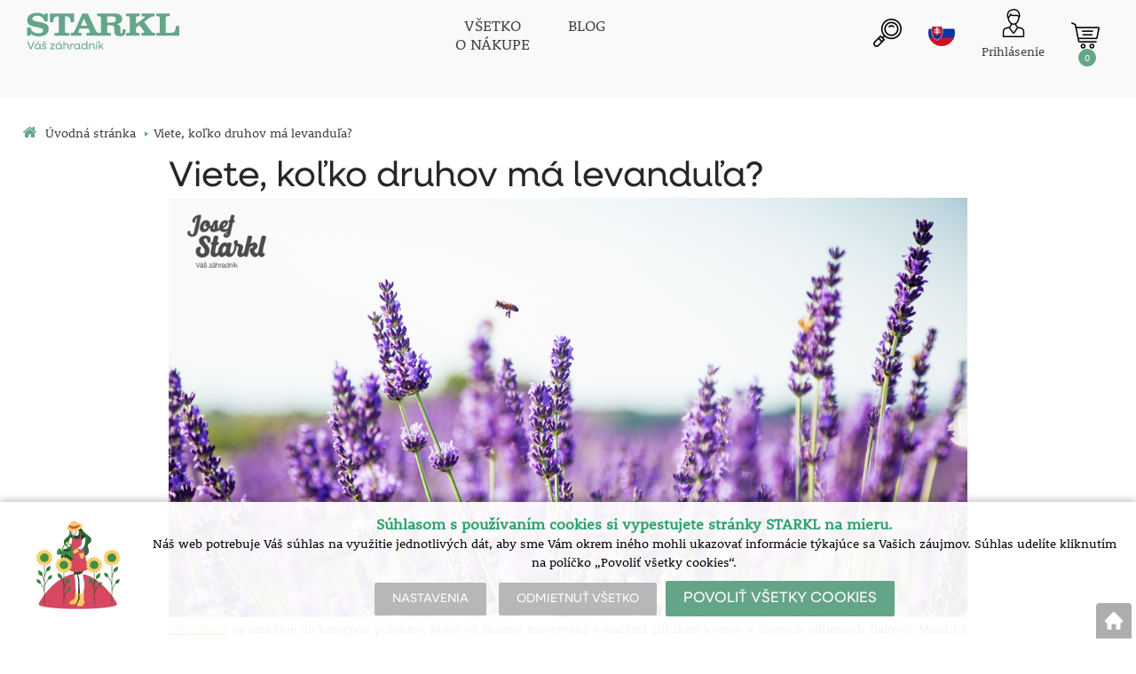

--- FILE ---
content_type: text/html; charset=utf-8
request_url: https://www.starkl.sk/b-viete-kolko-druhov-ma-levandula
body_size: 9133
content:
<!DOCTYPE html>
<html lang="sk">
<head>
                <script>
            window.dataLayer = window.dataLayer || [];
            function gtag(){dataLayer.push(arguments);}
            gtag('consent', 'default', {
                'ad_storage': 'denied',
                'analytics_storage': 'denied',
                'ad_user_data': 'denied',
                'ad_personalization': 'denied',
                'security_storage': 'granted'
            });
        </script>
            <script async src="https://scripts.luigisbox.com/LBX-308798.js"></script>    <meta http-equiv="Content-type" content="text/html; charset=utf-8"/>
	    <title>URL: viete-kolko-druhov-ma-levandula | Váš záhradník | STARKL ESHOP</title>
    <meta name="description" lang="sk" content=""/>
    <meta name="keywords" lang="sk" content=""/>
    <meta name="author" content="SOFICO-CZ, a. s. | www.sofico.cz"/>
    <meta name="SKYPE_TOOLBAR" content="SKYPE_TOOLBAR_PARSER_COMPATIBLE"/>

    <meta name="color-scheme" content="light">
    <meta name="theme-color" content="white" media="(prefers-color-scheme: dark)">
    <meta name="theme-color" content="white" media="(prefers-color-scheme: light)">

    <meta property="og:image" content="https://static.starkl.com/data/sk/img/blog/druhy-levandule.jpg" />    <meta name="robots" content="all, follow, index"/>	<link rel="canonical" href="https://www.starkl.sk/b-viete-kolko-druhov-ma-levandula"/>    <link rel="home" href="https://www.starkl.sk/"/>
    <link rel="apple-touch-icon" sizes="180x180" href="/usr/grafika/favicon/apple-touch-icon.png">
<link rel="icon" type="image/png" sizes="32x32" href="/usr/grafika/favicon/favicon-32x32.png">
<link rel="icon" type="image/png" sizes="16x16" href="/usr/grafika/favicon/favicon-16x16.png">
<link rel="manifest" href="/usr/grafika/favicon/site.webmanifest">
<link rel="mask-icon" href="/usr/grafika/favicon/safari-pinned-tab.svg" color="#5bbad5">
<meta name="msapplication-TileColor" content="#ffc40d">
<meta name="theme-color" content="#ffffff"><link rel="shortcut icon" href="/usr/grafika/favicon.ico"/><link rel="icon" sizes="48x48" type="image/ico" href="/usr/grafika/favicon-48.ico"/><link rel="apple-touch-icon" sizes="48x48" type="image/ico" href="/usr/grafika/favicon-48.ico"/><link rel="mask-icon" sizes="48x48" type="image/ico" href="/usr/grafika/favicon-48.ico"/>    
            <link rel="stylesheet" type="text/css" media="all" href="https://www.starkl.sk/css/font-awesome-4.7.0/css/font-awesome.min.css"/>
    
	<link rel="stylesheet" type="text/css" media="all" href="https://www.starkl.sk/css/styles.css?2001202615259279103c8c82514f39d8360c7430c4ee557"/>	<meta content="width=device-width, initial-scale=1.0, maximum-scale=5.0, minimum-scale=1.0, user-scalable=yes" name="viewport"/>    <style> #header.fixed{display:none !important;} </style>    <script src="//ajax.googleapis.com/ajax/libs/jquery/1.10.2/jquery.min.js"></script>
    <!--
    <script src="//ajax.googleapis.com/ajax/libs/jquery/3.1.0/jquery.min.js"></script>
    <script src="//code.jquery.com/jquery-migrate-3.1.0.js"></script>
    -->
    <script src="//ajax.googleapis.com/ajax/libs/jqueryui/1.12.1/jquery-ui.min.js"></script>
    <script src="https://www.starkl.sk/js/config.js.php"></script>

    
    	<script src="https://www.starkl.sk/js/js-scripts.js?2001202615259279103c8c82514f39d8360c7430c4ee557"></script>	    <script src="https://www.starkl.sk/js/jsphp-scripts.js?SK2001202615259279103c8c82514f39d8360c7430c4ee557"></script>
        <script src="https://www.google.com/recaptcha/api.js?render=6Le5z7kZAAAAAMTow54ZtWcabWx-9MKbh-pG9vhU" async defer></script>                <script>(function(w,d,s,l,i){w[l]=w[l]||[];w[l].push({'gtm.start':
        new Date().getTime(),event:'gtm.js'});var f=d.getElementsByTagName(s)[0],
        j=d.createElement(s),dl=l!='dataLayer'?'&l='+l:'';j.async=true;j.src=
        'https://www.googletagmanager.com/gtm.js?id='+i+dl;f.parentNode.insertBefore(j,f);
        })(window,document,'script','dataLayer','GTM-MCWJS8');</script>
        </head>
<body id="p-se-text" class="bezmenu m_BLOG  two_colums  pc-ver body_sk ">
<noscript><iframe src="https://www.googletagmanager.com/ns.html?id=GTM-MCWJS8" height="0" width="0" style="display:none;visibility:hidden"></iframe></noscript>

<div id="top_bar_bg" class="noprint">
    <div id="top_bar" class="top_bar grid">
                <div class="box quick_order_box">
    <div class="box_title">Napíšte objednávacie číslo, vyberte množstvo a objednajte:</div>
    <div class="box_content">
        <form action="https://www.starkl.sk/kosik.php" method="post" onsubmit="iq_submit();return false;">
            <div class="quick_order_code js_up_down">
                <label for="i-pr-code"></label>
                <input type="text" id="i-pr-code" name="EAN" class="input_text" placeholder="Objednávacie číslo" onfocus="reset_iq_submit();" onchange="nacti_varianty_iq_submit();" />
                                <label for="ks_iq"></label>
                <span class="basket_form_down">-</span><input type="text" id="ks_iq" name="kusy" value="1" class="input_text input_ks" onfocus="this.select();" /><span class="basket_form_up">+</span>
                            </div>
            <div id="iq-varianty"><span id="iq-hidden"></span></div>
                        <div class="buttons">
                <input type="submit" value="OBJEDNAT" class="input_submit" />
                <input type="hidden" name="typ-vstupu" value="zrychlene_pridani" />
                <input type="hidden" name="action" value="katalog-pridej-ks-kosik" />
            </div>
            <span class="quick_order_message"></span>
                    </form>
    </div>
</div><div class="cleaner" aria-hidden="true" role="presentation"></div>
    </div>
</div><header id="header_bg" class="noprint">
    <div id="header" class="grid">
        
<div class="conteiner">
    <div class="box box-left">
        <span class="logo_starkl">
<a id="logo" accesskey="2" aria-label="Logo" href="https://www.starkl.sk/" >
    <img title="Logo" role="img" alt="Logo" src="https://www.starkl.sk/files/editor_source/STARKL_logo_SK_26_Green.svg">
</a></span>
    </div>
    <div class="box box-stred">
        <div data-menu="menu" class="se_menu_mobil show mobil menu "><span class="icon"></span></div>
<div class="menu se_menu menu typ3">
    <span class="icon" style="display: none;"></span></span><ul class="level_1"><li class="level_1 typ3 id_7000660000179668960"><a href="https://www.starkl.sk/vsetko-o-nakupe"><span class="nazev">VŠETKO<br>O NÁKUPE</span></a></li><li class="level_1 typ3 id_7000660000179690037"><a href="https://www.starkl.sk/blog"><span class="nazev">BLOG</span></a></li></ul></div>

    </div>
    <div class="box box-right">
        <div class="hledani_box">
            <span id="hledani_icon"></span>
            
<div class="search empty">
    <form method="get" action="https://www.starkl.sk/vyhledavanie" class="asholder" id="frmVyhledavani" role="search" aria-label="Vyhľadať">
        <div class="search_1">
            <label for="vyhledavani_text" class="sr-only">Vyhľadať</label>
            <span class="search_input">
                <span class="search_info">Vyhľadať</span>
                <input accesskey="4" id="vyhledavani_text" class="input_text it-search" type="text" name="katalog-hledany-string" maxlength="100" value="" placeholder="Vyhľadať" aria-describedby="search_hint" title="Vyhľadať" />
                <span id="search_hint" class="sr-only">Vyhľadať</span>
                <span class="search_clear" title="Vymazať vyhľadávací dotaz" aria-label="Vymazať vyhľadávací dotaz"><i class="fa fa-times"></i></span>
            </span>
            <span class="search_button">
                <input class="input_submit bt-search" type="submit" aria-label="Vyhľadať obsah" title="Vyhľadať obsah" value=" " />
            </span>
        </div>
    </form>
    <div id="naseptavac_content"></div>
</div>
        </div>
        
<div class="change_lang sk">
    <span class="change_lang_arrow"></span>
    <a class="sk active" href="#">sk</a>
    <div class="change_lang_div">
        <a class="cz" href="https://eshop.starkl.com/">cz</a>
        <a class="sk" href="https://www.starkl.sk/">sk</a>
        <a class="hu" href="https://www.starkl.hu/">hu</a>
        <a class="at" href="https://shop.starkl.at/">at</a>
        <a class="ro" href="https://www.starkl.ro/">ro</a>
        <a class="pl" href="https://www.starkl.pl/">pl</a>
        <a class="it" href="https://shop.starkl.it/">it</a>
        <a class="de" href="https://shopde.starkl.com/">de</a>
    </div>
</div>

        <div class="login">    <div id="registrace">
        <a aria-label="Registrácia" accesskey="7" href="https://www.starkl.sk/registrace"><center><i class="fa fa-user-plus"></i></br>Registrácia</center></a>
    </div>
<div id="login">
    <a id="login_link" accesskey="6" onclick="show_login_form();return false;" aria-label="Prihlásenie zákazníka" href="https://www.starkl.sk/prihlasenie">
        <span class="nadpis"><center><i class="fa fa-user"></i></br>Prihlásenie</center></span>
    </a>
</div></div>
        	<div id="basket">
		<a id="basket_link" title="Zobraziť nákupný košík" href=" https://www.starkl.sk/kosik" accesskey="5" class="empty">
			<span class="nadpis"><span id="basket_show_popup" onclick="document.getElementById('basket_products').style.display='block'; return false;"></span> </span><span class="basket_empty">košík je prázdny</span>            <span id="basket_price"><span id="basket_suma">0,00</span> <span id="basket_mena"> € s DPH</span></span>
			<span id="basket_ks">0</span>
			<span class="icon"><svg class="icon"><use xlink:href="https://www.starkl.sk/usr/grafika/svgsprites.svg#icon-cart"></use></svg></span>
		</a>
        			<div id="basket_products" class="close_popup_click_outside">
			<div id="basket_products_1">
				<span id="basket_close" class="close_icon" onclick="document.getElementById('basket_products').style.display='none'; return false;">X</span>
				<a id="basket_products_icon" href="https://www.starkl.sk/kosik">0</a>
				<div class="nadpis"><span class="basket_price"></span></div>
				<div class="nadpis_table"><span>OBSAH KOŠÍKA</span></div>
				<div id="basket_products_tbl"></div>
				<div class="basket_popup_btn">
					<a class="button big" href="https://www.starkl.sk/prihlasenie">PRIHLÁSIŤ SA</a>					<a class="button big kosik" href="https://www.starkl.sk/kosik">PREJSŤ DO KOŠÍKA</a>
				</div>
								<div class="link">
					<a href="https://www.starkl.sk/registrace">Nová registrácia</a><br />					<a href="https://www.starkl.sk/prihlasenie">Zabudli ste heslo?</a>
				</div>			</div>
		</div>
	</div>

        <i class="fa fa-bars menu_toggle mobil"></i>
    </div>
</div>
<div class="cleaner" aria-hidden="true" role="presentation"></div>
    </div>
</header><nav id="top_bar2_bg" class="noprint" role="navigation">
    <div id="top_bar2" class="top_bar grid"><div class="categories_bg">
	<div id="cat1mobil_show" class="mobil categories_mobil_show show" onclick="tree_categories('#cat1mobil_show', '#cat1');">
		SORTIMENT<span class="icon"></span>
	</div>
	<div id="cat1" class="categories hidden">
        
        <div class="cleaner"></div>
	</div>
</div>

<div class="cleaner" aria-hidden="true" role="presentation"></div></div>
</nav><div id="content_bg"><div class="hide"></div>
    <div id="content" class="grid">
        <div id="navigation_bg" class="noprint">
        <div id="navigation"><ol itemscope class="breadcrumbs" itemtype="https://schema.org/BreadcrumbList"><li itemprop="itemListElement" itemscope itemtype="https://schema.org/ListItem"><a itemprop="item" accesskey="2" href="https://www.starkl.sk/" class="breadcrumbs_h" title=" Úvodná stránka"><span itemprop="name"><i class="fa fa-home"></i> Úvodná stránka</span></a><meta itemprop="position" content="1" /><span class="delic">&rsaquo;</span></li><li itemprop="itemListElement" itemscope itemtype="https://schema.org/ListItem"><span itemprop="name" class="last">Viete, koľko druhov má levanduľa?</span><meta itemprop="position" content="2" /></li></ol></div>
    </div>                <div id="col-1" class="noprint">
        <div id="col-1-in">
            <div class="categories_bg">
	<div id="cat2mobil_show" class="mobil categories_mobil_show show" onclick="tree_categories('#cat2mobil_show', '#cat2');">
		SORTIMENT<span class="icon"></span>
	</div>
	<div id="cat2" class="categories_tree hidden">
        
        <ul>
        
        <div class="cleaner" aria-hidden="true" role="presentation"></div>
	</div>
</div><div class="cleaner" aria-hidden="true" role="presentation"></div>
        </div>
    </div><div id="col-2" class="col ">
    <div id="col-2-in">
        <div class="div_head_print print">Váš záhradník | STARKL ESHOP (https://www.starkl.sk/)</div>
                <h1>Viete, koľko druhov má levanduľa?</h1>

<div class="se_text_content">
    <p><img src="https://static.starkl.com/data/sk/img/blog/druhy-levandule.jpg" /></p>
<p dir="ltr" style="text-align: justify;"><a href="https://www.starkl.sk/vonava-levandula-050380/" target="_blank" rel="noopener"><span style="color: #ff9900;">Levanduľa</span></a> sa zaraďuje do kateg&oacute;rie polokrov, ktor&eacute; s&uacute; mierne rozvetven&eacute; s mal&yacute;mi zhlukmi kvetov v r&ocirc;znych odtieňoch fialovej. Mnoh&iacute; z n&aacute;s ju poznaj&uacute; ako nesmierne aromatick&uacute; rastlinu s blahod&aacute;rnymi &uacute;činkami nie len na fyzick&eacute; zdravie, ale aj na to psychick&eacute;. &Eacute;terick&eacute; oleje, levanduľov&yacute; med či dekoračn&yacute; prvok s&uacute; len jedny z m&aacute;la možnost&iacute; ako využiť estetickosť a kr&aacute;su tejto rastliny. Levanduľa je typick&aacute; pre oblasti ako je stredozemie, a teda Provens&aacute;lsko, Tosk&aacute;nsko a in&eacute;. Okrem toho, že levanduľa v t&yacute;chto oblastiach rastie nadivoko, existuj&uacute; aj mnoh&eacute; odrody, vďaka ktor&yacute;m si m&ocirc;žeme vypestovať voňav&yacute; fialov&yacute; z&aacute;hon aj v na&scaron;ich končin&aacute;ch.</p>
<p style="text-align: justify;">&nbsp;</p>
<h2 dir="ltr" style="text-align: justify;">Odrody levandule a ich v&yacute;ber</h2>
<p dir="ltr" style="text-align: justify;">Pred t&yacute;m, než sa osmel&iacute;me ku k&uacute;pe &scaron;pecifickej odrody levandule mali by sme si pre&scaron;tudovať n&aacute;ležitosti ich pestovania. Okrem toho, že tieto odrody m&ocirc;žu mať r&ocirc;zne n&aacute;roky na pestovanie, l&iacute;&scaron;ia sa aj v ich využit&iacute; či vzhľade. Zatiaľ čo odroda levandule Levandin je vhodn&aacute; na v&yacute;robu oleja, odnože levandule Angustifolia m&ocirc;žu mať r&ocirc;znu farbu kvetov.</p>
<p dir="ltr" style="text-align: justify;">&nbsp;</p>
<p dir="ltr" style="text-align: justify;">V na&scaron;ich zemepisn&yacute;ch &scaron;&iacute;rkach je najzn&aacute;mej&scaron;ou levanduľou azda levanduľa lek&aacute;rska, zn&aacute;ma aj ako &uacute;zkolist&aacute;. Mnoh&iacute; z&aacute;hradn&iacute;ci či nad&scaron;enci provens&aacute;lskeho &scaron;t&yacute;lu s&uacute; kr&aacute;sou a v&ocirc;ňou natoľko uchv&aacute;ten&iacute;, že jej pestovanie spĺňa v&yacute;hradne estetick&yacute; profil z&aacute;honu. M&ocirc;žeme taktiež hovoriť aj o veľmi pozit&iacute;vnych &uacute;činkoch v&ocirc;ne levandule, a to nie len na psychologick&uacute; str&aacute;nku človeka. Vďaka prenikavej a veľmi &scaron;pecifickej v&ocirc;ni &uacute;činne odh&aacute;ňa vo&scaron;ky. Stač&iacute; keď ju posad&iacute;te vedľa rastl&iacute;n, ktor&eacute; s&uacute; n&aacute;chyln&eacute; na nap&aacute;danie vo&scaron;kami, ako napr&iacute;klad ruže, a tak sa &uacute;činne vyhnete agres&iacute;vnym postrekom.</p>
<p style="text-align: justify;">&nbsp;</p>
<h3 dir="ltr" style="text-align: justify;">Levanduľa lek&aacute;rska</h3>
<p dir="ltr" style="text-align: justify;">Zn&aacute;ma taktiež aj ako levanduľa &uacute;zkolist&aacute;, pričom sa obe z t&yacute;chto n&aacute;zvov použ&iacute;vaj&uacute; na rovnakej &uacute;rovni a zdieľaj&uacute; jeden latinsk&yacute; n&aacute;zov, a to Levandula Augustifolia. N&aacute;jdete ju najčastej&scaron;ie v krajin&aacute;ch mierneho p&aacute;sma, teda aj na Slovensku. Na rozdiel od &scaron;panielskej levandule tento druh zn&aacute;&scaron;a dobre aj tuh&eacute; zimy, hoci si vyžaduje v tomto obdob&iacute; viac pozornosti. Tento ker dorast&aacute; do v&yacute;&scaron;ky približne 60 centimetrov a zaraďujeme ich medzi <span style="color: #ff9900;"><a href="https://www.starkl.sk/kvitnuce-trvalky/"><span style="color: #ff9900;">kvitn&uacute;ce trvalky</span></a></span>.</p>
<p style="text-align: justify;">&nbsp;</p>
<h3 dir="ltr" style="text-align: justify;">Levanduľa prostredn&aacute;</h3>
<p dir="ltr" style="text-align: justify;">Naz&yacute;van&aacute; taktiež ako Levandula X intermedia je ďal&scaron;&iacute;m druhom, ktor&yacute; s prehľadom zvl&aacute;da mraziv&eacute; počasie. T&uacute;to odrodu levandule m&ocirc;žeme n&aacute;jsť taktiež aj pod n&aacute;zvom anglick&aacute; levanduľa. V&yacute;&scaron;kou sa od levandule lek&aacute;rskej l&iacute;&scaron;i, a teda dorast&aacute; až do v&yacute;&scaron;ky 80-100 centimetrov v z&aacute;vislosti od podmienok pestovania. Zauj&iacute;mavosťou je aj fakt, že tento druh levandule nie je možn&eacute; rozmnožovať semienkami, sk&ocirc;r korienkami. Zato sa v&scaron;ak odvďač&iacute; bujn&yacute;m porastom &nbsp;z ktor&eacute;ho vytvor&iacute;te najkraj&scaron;ie kytice, ktor&eacute; m&ocirc;žu mať stonku až 50 centimetrov. Olej vyr&aacute;ban&yacute; z tejto odrody sa ned&aacute; porovnať s hybridom Levandin.</p>
<p style="text-align: justify;">&nbsp;</p>
<h3 dir="ltr" style="text-align: justify;">Levanduľa hl&aacute;vkovit&aacute;</h3>
<p dir="ltr" style="text-align: justify;">Rovnako ako pre zvy&scaron;n&eacute; odrody, aj t&aacute;to nesie svoj druh&yacute; n&aacute;zov, ktor&yacute;m je levanduľa franc&uacute;zska. Rovnako ako levanduľa &scaron;panielska, aj levanduľa franc&uacute;zska vyžaduje čo najteplej&scaron;ie podnebie, pričom ju odpor&uacute;čame pestovať v južnej&scaron;&iacute;ch častiach Slovenska. Ak ste si v&scaron;ak tento druh obľ&uacute;bili a aj napriek obťažnej starostlivosti, spokojne si tento druh m&ocirc;žete vysadiť do črepn&iacute;ka, kedy m&ocirc;že zimn&eacute; mesiace prežiť v interi&eacute;ri.</p>
<p style="text-align: justify;">&nbsp;</p>
<h3 dir="ltr" style="text-align: justify;">Lavandin</h3>
<p dir="ltr" style="text-align: justify;">V tomto pr&iacute;pade nehovor&iacute;me o levanduli v pravom slovazmysle. Jedn&aacute; sa o kr&iacute;žen&yacute; hybrid, ktor&yacute; bol vy&scaron;ľachten&yacute; so z&aacute;merom zv&yacute;&scaron;enia produkcie oleja v prepočte na počet využit&yacute;ch kvetov. Čo sa t&yacute;ka praktickej str&aacute;nky, m&ocirc;žeme ho vysadiť s rovnak&yacute;mi n&aacute;rokmi na charakteristiku p&ocirc;dy či podnebia ako pri levandule lek&aacute;rskej. Jemn&eacute; odch&yacute;lky sa m&ocirc;žu nach&aacute;dzať v jeho vzhľade, av&scaron;ak pri bežnom pohľade je zmena len ťažko badateľn&aacute;. Pri nekvalitn&yacute;ch sadeniciach m&ocirc;že byť ker red&scaron;&iacute;, čo sa snaž&iacute;me zakryť.</p>
<p style="text-align: justify;">&nbsp;</p>
<p dir="ltr" style="text-align: justify;">Je len na v&aacute;s, ktor&aacute; z dan&yacute;ch druhov levandule v&aacute;s uchv&aacute;ti najviac. Je takmer istotou, že pri spr&aacute;vnej starostlivosti sa v&aacute;m odvďač&iacute; nie len &uacute;žasn&yacute;m vzhľadom, ale aj omamnou v&ocirc;ňou, ktor&aacute; iste rozvonia cel&uacute; va&scaron;u z&aacute;hradu. Stač&iacute; si len vybrať z mnoh&yacute;ch <a href="https://www.starkl.sk/kvitnuce-trvalky/" target="_blank" rel="noopener"><span style="color: #ff9900;">kvitn&uacute;cich trvaliek</span></a>, medzi ktor&eacute; patr&iacute; aj na&scaron;a obľ&uacute;ben&aacute; levanduľa.</p></div>
</div>
</div>
<!-- /col-2 -->
<div class="cleaner" aria-hidden="true" role="presentation"></div>
</div>
</div>
<!-- CONTENT -->
        <footer role="contentinfo">
            <!-- FOOT -->
            <div id="foot_bg" class="noprint"><div class="hide"></div>
                <div id="foot" class="grid">
                    <div class="conteiner">
<div class="box3">
<p><img src="https://www.starkl.sk/files/editor_source/loga/starkl/STARKL_logo_SK_26_cerna.png" alt="" width="269" height="65" /></p>
<h2><br /><a href="kontakty"><span style="font-size: 24px;">Starkl - zahradník spol. s r.o.</span></a><br /><span style="font-size: 16px;"><a href="kontakty">Kalabousek 1661, 286 01 Čáslav</a><br /></span><a href="kontakty-podzim">Kontakty</a><br /><br /></h2>
<ul>
<ul>
<li><a href="vsetko-o-nakupe#recycling"><img src="https://www.starkl.sk/files/editor_source/loga/Recykling_logo_3.webp" alt="" width="100" height="101" /></a></li>
<li><br /><br />
<h2>Sledujte nás!</h2>
<a href="https://www.facebook.com/STARKL.zahradnik.Slovensko"><img src="https://www.starkl.sk/files/editor_source/loga/icon-facebook-3.webp" alt="" width="24" height="24" /></a><a href="https://www.instagram.com/starkl.sk/"><img src="https://eshop.starkl.com/files/editor_source/loga/icon-instagram-3.webp" alt="" width="24" height="24" /></a> </li>
<li> </li>
</ul>
</ul>
</div>
<br />
<div class="box3">
<h2>Návod na pestovanie</h2>
<ul>
<li><a href="navod-pestovanie">Návod na pestovanie</a></li>
<li><a href="kontakt">Napíšte nám</a></li>
</ul>
<br />
<h2>Služby</h2>
<ul>
<li><a title="Newsletter" href="newsletter"></a></li>
<li><a title="Newsletter" href="newsletter">Newsletter</a></li>
<li><a title="Darčeková poukážka" href="darcekova-poukazka">Darčeková poukážka</a></li>
<li><a title="Všeobecné obchodné podmienky" href="https://www.starkl.sk/dodacie-podmienky">Dodacie podmienky</a></li>
<li><a title="Všeobecné obchodné podmienky" href="vsetko-o-nakupe">Všeobecné obchodné podmienky</a><br />
<h2><span style="font-size: 16px;"><a href="https://www.starkl.sk/files/editor_source/GDPR/SUHLAS_SO_SPRACOVANIM_OSOBNYCH_UDAJOV.pdf" target="_blank" rel="noopener">Súhlas so spracúvaním OÚ</a><br /><a href="gdpr">Zásady ochrany osobných údajov </a></span></h2>
</li>
</ul>
<br />
<h2>Pobočky</h2>
<a href="https://shop.starkl.at/"><img style="width: 30px; height: 20px; margin-left: 2px; margin-right: 2px;" src="https://www.starkl.sk/files/editor_source/Flag/AT.webp" alt="" /></a><a href="https://eshop.starkl.com/"><img style="margin-left: 2px; margin-right: 2px; width: 30px; height: 20px;" src="https://www.starkl.sk/files/editor_source/Flag/cz.webp" alt="" /></a><a href="https://www.starkl.sk/"><img style="margin-left: 2px; margin-right: 2px; width: 30px; height: 20px;" src="https://www.starkl.sk/files/editor_source/Flag/SK.webp" alt="" /></a><a href="https://www.starkl.pl/"><img style="margin-left: 2px; margin-right: 2px; width: 30px; height: 20px;" src="https://www.starkl.sk/files/editor_source/Flag/PL.webp" alt="" /></a><a href="https://www.starkl.hu/"><img style="margin-left: 2px; margin-right: 2px; width: 30px; height: 20px;" src="https://www.starkl.sk/files/editor_source/Flag/HU.webp" alt="" /></a><a href="https://shop.starkl.it/"><img style="margin-left: 2px; margin-right: 2px; width: 30px; height: 20px;" src="https://www.starkl.sk/files/editor_source/Flag/IT.webp" alt="" /></a><a href="https://shopde.starkl.com/"><img style="margin-left: 2px; margin-right: 2px; width: 30px; height: 20px;" src="https://www.starkl.sk/files/editor_source/Flag/DE.webp" alt="" /></a></div>
<br />
<div class="box3">
<h2>Často kladené otázky</h2>
<ul>
<li><a title="Všeobecné obchodné podmienky" href="vsetko-o-nakupe"></a><span style="font-size: 16px;"><a href="https://www.starkl.sk/files/editor_source/GDPR/SUHLAS_SO_SPRACOVANIM_OSOBNYCH_UDAJOV.pdf" target="_blank" rel="noopener"></a> <br /></span><a href="ako-postupovat-po-prevzati-zasielky" target="_blank" rel="noopener">Ako postupovať po prevzatí zásielky?</a></li>
<li><a href="ako-postupovat-po-prevzati-zasielky#vysadzat" target="_blank" rel="noopener">Čo robiť v prípade, že nemôžete hneď vysádzať?</a></li>
<li><a href="ako-postupovat-po-prevzati-zasielky#vzhlad" target="_blank" rel="noopener">Je vzhľad rastlín v zásielke v poriadku?</a></li>
<li><a title="FAQ - Často kladené otázky" href="faq-casto-kladene-otazky">FAQ - Často kladené otázky</a>
<ul>
<li><a title="Všetky vyobrazenia sú ilustračné fotografie starších rastlín, pestovaných za optimálnych podmienok" href="https://www.starkl.sk/"><strong>Všetky vyobrazenia sú ilustračné fotografie starších rastlín, pestovaných za optimálnych podmienok</strong></a></li>
</ul>
</li>
</ul>
<br />
<div class="box news_mail_box foxentry">
	<div class="box_title popup_head_text"><big><big><span style="rooney-web"><font color="#404041">Novinky e-mailom</font></span></big></big></div>	        <div class="popup_content">
            <form action="/b-viete-kolko-druhov-ma-levandula" method="post" id="novinkyemailem" class="recaptcha">
                <div class="box_content">
                    <table class="form_table">
                        <tr>
                            <td class="left"><label for="i-news-mail">Napíšte tu svoju e-mailovú adresu. Zadaním už registrovanej adresy sa odhlásite.</label></td>
                            <td><input type="email" id="i-news-mail" name="MAILING_EMAIL" value="" class="input_text required email" placeholder="Zadajte Váš email" required="required" /></td>
                        </tr>
                    </table>
	                                        <div class="box_title popup_head_text"></div>
		                                            <div class="line line_1"><input type="checkbox" name="MAILING_KAT[1]" value="1" id="mailing_kat_1"><label for="mailing_kat_1" class="bg"></label><label class="newsletter-check-label" for="mailing_kat_1"><font color="#404041"><big><strong>Chcem dostávať Newsletter</strong></big></font></label></div>
		                	                                    <div class="line i-news-souhlas"><input type="checkbox" id="i-news-souhlas" name="MAILING_SOUHLAS" value="1" required="required" /><label for="i-news-souhlas" class="bg"></label><label for="i-news-souhlas">Súhlasím so <a href="https://www.starkl.sk/files/editor_source/GDPR/SUHLAS_SO_SPRACOVANIM_OSOBNYCH_UDAJOV.pdf" target="_blank" rel="noopener">spracovaním osobných údajov</a>. E-mailový spravodaj zasielame zadarmo. Pokyny pre zrušenie nájdete v každom e-mailu spravodajcu.</label></div>
                    <div class="buttons">
                        <input type="submit" value="Prihlásiť odber" class="input_submit" />
                        <input type="hidden" name="action" value="mailing-zasilani-novinek-v2" />
                    </div>
                </div>
            </form>
        </div>
		</div>
<br />
<p class="social"><a id="f-fb" title="Facebook Starkl" href="http://www.facebook.com/pages/STARKL-zahradn%C3%ADk/115829076120" target="_blank" rel="noopener"> </a> <a id="f-instagram" title="Instagram Starkl" href="https://www.instagram.com/starkl_zahradnik/" target="_blank" rel="noopener"> </a> <a id="f-flick" title="Flickr Starkl" href="http://www.flickr.com/photos/starkl/" target="_blank" rel="noopener"> </a> <a id="f-pin" title="Pinterest Starkl" href="http://www.pinterest.com/starklzahradnik/pins/" target="_blank" rel="noopener"> </a> <a id="f-gplus" title="Google+ Starkl" href="https://plus.google.com/+Starkl_zahradnik/posts" target="_blank" rel="noopener"> </a> <a id="f-tw" title="Twitter Starkl" href="https://twitter.com/STARKLzahradnik" target="_blank" rel="noopener"> </a></p>
</div>
</div>                    <div class="cleaner" aria-hidden="true" role="presentation"></div>
                </div>
            </div>
            <div id="foot_2_bg" class="noprint"><div class="hide"></div><div id="foot_2" class="grid"><div class="conteiner template-box2">
<div class="box2">
<p><a accesskey="3" href="https://www.starkl.sk/mapa-stranek.php">sitemap</a><a accesskey="1" href="https://www.starkl.sk/prohlaseni-o-pristupnosti.php">| vyhlásenie o prístupnosti |</a><span style="background-color: #64a58a;"><a class="eu-cookies-nastaveni" style="background-color: #64a58a;" href="#">nastavenie cookies</a></span></p>
</div>
<div class="box2">
<p style="text-align: right;"><a href="https://www.sofico.cz/?utm_source=footer&amp;utm_medium=link&amp;utm_campaign=vytvorilo_sofico" target="_blank" rel="noopener">Vytvořilo SOFICO-CZ, a.s.</a></p>
</div>
</div></div></div>        </footer>
        <div id="notice-panel"></div>
<div id="notice-panel-allbackground"></div>
<!-- /FOOT -->        <div id="fixed_bottom_bar">
                                                            <div id="home_fixed" class="bookmark"><a href="/" title="Späť na hlavnú stránku">&nbsp;</a></div>                                    <a href="#" id="nahoru" title="Na začiatok stránky" accesskey="0"></a>        </div>
        <div id="loader" class="popup_bg" role="presentation" aria-hidden="true"><div class="loader"></div></div>
<div id="popup_bg" role="presentation" aria-hidden="true" class="popup_bg" onclick="close_popup();"></div>
<div id="popup_head" role="dialog" aria-modal="true" aria-labelledby="popup_head_text" tabindex="-1" class="popup">
  <div class="content">
    <span id="popup_head_text"></span> <span class="close" onclick="close_popup();" title="Zavrieť"></span>
  </div>
</div>
<div id="popup_front" role="dialog" aria-modal="true" aria-labelledby="popup_head_text" aria-describedby="popup_content" tabindex="-1" class="popup">
  <div class="content" id="popup_content"></div>
</div>
    
<!--
    <script type="text/javascript">
        console.log("11starkl");
    </script>
-->

    <script>
    <!-- Foxentry start -->
    if($('.foxentry').length) {
    var Foxentry;
    (function () {
    var e = document.querySelector("script"), s = document.createElement('script');
    s.setAttribute('type', 'text/javascript');
    s.setAttribute('async', 'true');
    s.setAttribute('src', 'https://cdn.foxentry.cz/lib');
    e.parentNode.appendChild(s);
    s.onload = function(){ Foxentry = new FoxentryBase('vAkHK14sS6'); }
    })();
    }
    <!-- Foxentry end -->
    </script>

<script src="https://www.starkl.sk/js/document-ready/document-ready.js?2001202615259279103c8c82514f39d8360c7430c4ee557"></script>



<!-- OWN STYLE -->

<div></div>
</body>
</html>

--- FILE ---
content_type: text/html; charset=utf-8
request_url: https://www.google.com/recaptcha/api2/anchor?ar=1&k=6Le5z7kZAAAAAMTow54ZtWcabWx-9MKbh-pG9vhU&co=aHR0cHM6Ly93d3cuc3RhcmtsLnNrOjQ0Mw..&hl=en&v=PoyoqOPhxBO7pBk68S4YbpHZ&size=invisible&anchor-ms=20000&execute-ms=30000&cb=ye3mkd3id784
body_size: 48590
content:
<!DOCTYPE HTML><html dir="ltr" lang="en"><head><meta http-equiv="Content-Type" content="text/html; charset=UTF-8">
<meta http-equiv="X-UA-Compatible" content="IE=edge">
<title>reCAPTCHA</title>
<style type="text/css">
/* cyrillic-ext */
@font-face {
  font-family: 'Roboto';
  font-style: normal;
  font-weight: 400;
  font-stretch: 100%;
  src: url(//fonts.gstatic.com/s/roboto/v48/KFO7CnqEu92Fr1ME7kSn66aGLdTylUAMa3GUBHMdazTgWw.woff2) format('woff2');
  unicode-range: U+0460-052F, U+1C80-1C8A, U+20B4, U+2DE0-2DFF, U+A640-A69F, U+FE2E-FE2F;
}
/* cyrillic */
@font-face {
  font-family: 'Roboto';
  font-style: normal;
  font-weight: 400;
  font-stretch: 100%;
  src: url(//fonts.gstatic.com/s/roboto/v48/KFO7CnqEu92Fr1ME7kSn66aGLdTylUAMa3iUBHMdazTgWw.woff2) format('woff2');
  unicode-range: U+0301, U+0400-045F, U+0490-0491, U+04B0-04B1, U+2116;
}
/* greek-ext */
@font-face {
  font-family: 'Roboto';
  font-style: normal;
  font-weight: 400;
  font-stretch: 100%;
  src: url(//fonts.gstatic.com/s/roboto/v48/KFO7CnqEu92Fr1ME7kSn66aGLdTylUAMa3CUBHMdazTgWw.woff2) format('woff2');
  unicode-range: U+1F00-1FFF;
}
/* greek */
@font-face {
  font-family: 'Roboto';
  font-style: normal;
  font-weight: 400;
  font-stretch: 100%;
  src: url(//fonts.gstatic.com/s/roboto/v48/KFO7CnqEu92Fr1ME7kSn66aGLdTylUAMa3-UBHMdazTgWw.woff2) format('woff2');
  unicode-range: U+0370-0377, U+037A-037F, U+0384-038A, U+038C, U+038E-03A1, U+03A3-03FF;
}
/* math */
@font-face {
  font-family: 'Roboto';
  font-style: normal;
  font-weight: 400;
  font-stretch: 100%;
  src: url(//fonts.gstatic.com/s/roboto/v48/KFO7CnqEu92Fr1ME7kSn66aGLdTylUAMawCUBHMdazTgWw.woff2) format('woff2');
  unicode-range: U+0302-0303, U+0305, U+0307-0308, U+0310, U+0312, U+0315, U+031A, U+0326-0327, U+032C, U+032F-0330, U+0332-0333, U+0338, U+033A, U+0346, U+034D, U+0391-03A1, U+03A3-03A9, U+03B1-03C9, U+03D1, U+03D5-03D6, U+03F0-03F1, U+03F4-03F5, U+2016-2017, U+2034-2038, U+203C, U+2040, U+2043, U+2047, U+2050, U+2057, U+205F, U+2070-2071, U+2074-208E, U+2090-209C, U+20D0-20DC, U+20E1, U+20E5-20EF, U+2100-2112, U+2114-2115, U+2117-2121, U+2123-214F, U+2190, U+2192, U+2194-21AE, U+21B0-21E5, U+21F1-21F2, U+21F4-2211, U+2213-2214, U+2216-22FF, U+2308-230B, U+2310, U+2319, U+231C-2321, U+2336-237A, U+237C, U+2395, U+239B-23B7, U+23D0, U+23DC-23E1, U+2474-2475, U+25AF, U+25B3, U+25B7, U+25BD, U+25C1, U+25CA, U+25CC, U+25FB, U+266D-266F, U+27C0-27FF, U+2900-2AFF, U+2B0E-2B11, U+2B30-2B4C, U+2BFE, U+3030, U+FF5B, U+FF5D, U+1D400-1D7FF, U+1EE00-1EEFF;
}
/* symbols */
@font-face {
  font-family: 'Roboto';
  font-style: normal;
  font-weight: 400;
  font-stretch: 100%;
  src: url(//fonts.gstatic.com/s/roboto/v48/KFO7CnqEu92Fr1ME7kSn66aGLdTylUAMaxKUBHMdazTgWw.woff2) format('woff2');
  unicode-range: U+0001-000C, U+000E-001F, U+007F-009F, U+20DD-20E0, U+20E2-20E4, U+2150-218F, U+2190, U+2192, U+2194-2199, U+21AF, U+21E6-21F0, U+21F3, U+2218-2219, U+2299, U+22C4-22C6, U+2300-243F, U+2440-244A, U+2460-24FF, U+25A0-27BF, U+2800-28FF, U+2921-2922, U+2981, U+29BF, U+29EB, U+2B00-2BFF, U+4DC0-4DFF, U+FFF9-FFFB, U+10140-1018E, U+10190-1019C, U+101A0, U+101D0-101FD, U+102E0-102FB, U+10E60-10E7E, U+1D2C0-1D2D3, U+1D2E0-1D37F, U+1F000-1F0FF, U+1F100-1F1AD, U+1F1E6-1F1FF, U+1F30D-1F30F, U+1F315, U+1F31C, U+1F31E, U+1F320-1F32C, U+1F336, U+1F378, U+1F37D, U+1F382, U+1F393-1F39F, U+1F3A7-1F3A8, U+1F3AC-1F3AF, U+1F3C2, U+1F3C4-1F3C6, U+1F3CA-1F3CE, U+1F3D4-1F3E0, U+1F3ED, U+1F3F1-1F3F3, U+1F3F5-1F3F7, U+1F408, U+1F415, U+1F41F, U+1F426, U+1F43F, U+1F441-1F442, U+1F444, U+1F446-1F449, U+1F44C-1F44E, U+1F453, U+1F46A, U+1F47D, U+1F4A3, U+1F4B0, U+1F4B3, U+1F4B9, U+1F4BB, U+1F4BF, U+1F4C8-1F4CB, U+1F4D6, U+1F4DA, U+1F4DF, U+1F4E3-1F4E6, U+1F4EA-1F4ED, U+1F4F7, U+1F4F9-1F4FB, U+1F4FD-1F4FE, U+1F503, U+1F507-1F50B, U+1F50D, U+1F512-1F513, U+1F53E-1F54A, U+1F54F-1F5FA, U+1F610, U+1F650-1F67F, U+1F687, U+1F68D, U+1F691, U+1F694, U+1F698, U+1F6AD, U+1F6B2, U+1F6B9-1F6BA, U+1F6BC, U+1F6C6-1F6CF, U+1F6D3-1F6D7, U+1F6E0-1F6EA, U+1F6F0-1F6F3, U+1F6F7-1F6FC, U+1F700-1F7FF, U+1F800-1F80B, U+1F810-1F847, U+1F850-1F859, U+1F860-1F887, U+1F890-1F8AD, U+1F8B0-1F8BB, U+1F8C0-1F8C1, U+1F900-1F90B, U+1F93B, U+1F946, U+1F984, U+1F996, U+1F9E9, U+1FA00-1FA6F, U+1FA70-1FA7C, U+1FA80-1FA89, U+1FA8F-1FAC6, U+1FACE-1FADC, U+1FADF-1FAE9, U+1FAF0-1FAF8, U+1FB00-1FBFF;
}
/* vietnamese */
@font-face {
  font-family: 'Roboto';
  font-style: normal;
  font-weight: 400;
  font-stretch: 100%;
  src: url(//fonts.gstatic.com/s/roboto/v48/KFO7CnqEu92Fr1ME7kSn66aGLdTylUAMa3OUBHMdazTgWw.woff2) format('woff2');
  unicode-range: U+0102-0103, U+0110-0111, U+0128-0129, U+0168-0169, U+01A0-01A1, U+01AF-01B0, U+0300-0301, U+0303-0304, U+0308-0309, U+0323, U+0329, U+1EA0-1EF9, U+20AB;
}
/* latin-ext */
@font-face {
  font-family: 'Roboto';
  font-style: normal;
  font-weight: 400;
  font-stretch: 100%;
  src: url(//fonts.gstatic.com/s/roboto/v48/KFO7CnqEu92Fr1ME7kSn66aGLdTylUAMa3KUBHMdazTgWw.woff2) format('woff2');
  unicode-range: U+0100-02BA, U+02BD-02C5, U+02C7-02CC, U+02CE-02D7, U+02DD-02FF, U+0304, U+0308, U+0329, U+1D00-1DBF, U+1E00-1E9F, U+1EF2-1EFF, U+2020, U+20A0-20AB, U+20AD-20C0, U+2113, U+2C60-2C7F, U+A720-A7FF;
}
/* latin */
@font-face {
  font-family: 'Roboto';
  font-style: normal;
  font-weight: 400;
  font-stretch: 100%;
  src: url(//fonts.gstatic.com/s/roboto/v48/KFO7CnqEu92Fr1ME7kSn66aGLdTylUAMa3yUBHMdazQ.woff2) format('woff2');
  unicode-range: U+0000-00FF, U+0131, U+0152-0153, U+02BB-02BC, U+02C6, U+02DA, U+02DC, U+0304, U+0308, U+0329, U+2000-206F, U+20AC, U+2122, U+2191, U+2193, U+2212, U+2215, U+FEFF, U+FFFD;
}
/* cyrillic-ext */
@font-face {
  font-family: 'Roboto';
  font-style: normal;
  font-weight: 500;
  font-stretch: 100%;
  src: url(//fonts.gstatic.com/s/roboto/v48/KFO7CnqEu92Fr1ME7kSn66aGLdTylUAMa3GUBHMdazTgWw.woff2) format('woff2');
  unicode-range: U+0460-052F, U+1C80-1C8A, U+20B4, U+2DE0-2DFF, U+A640-A69F, U+FE2E-FE2F;
}
/* cyrillic */
@font-face {
  font-family: 'Roboto';
  font-style: normal;
  font-weight: 500;
  font-stretch: 100%;
  src: url(//fonts.gstatic.com/s/roboto/v48/KFO7CnqEu92Fr1ME7kSn66aGLdTylUAMa3iUBHMdazTgWw.woff2) format('woff2');
  unicode-range: U+0301, U+0400-045F, U+0490-0491, U+04B0-04B1, U+2116;
}
/* greek-ext */
@font-face {
  font-family: 'Roboto';
  font-style: normal;
  font-weight: 500;
  font-stretch: 100%;
  src: url(//fonts.gstatic.com/s/roboto/v48/KFO7CnqEu92Fr1ME7kSn66aGLdTylUAMa3CUBHMdazTgWw.woff2) format('woff2');
  unicode-range: U+1F00-1FFF;
}
/* greek */
@font-face {
  font-family: 'Roboto';
  font-style: normal;
  font-weight: 500;
  font-stretch: 100%;
  src: url(//fonts.gstatic.com/s/roboto/v48/KFO7CnqEu92Fr1ME7kSn66aGLdTylUAMa3-UBHMdazTgWw.woff2) format('woff2');
  unicode-range: U+0370-0377, U+037A-037F, U+0384-038A, U+038C, U+038E-03A1, U+03A3-03FF;
}
/* math */
@font-face {
  font-family: 'Roboto';
  font-style: normal;
  font-weight: 500;
  font-stretch: 100%;
  src: url(//fonts.gstatic.com/s/roboto/v48/KFO7CnqEu92Fr1ME7kSn66aGLdTylUAMawCUBHMdazTgWw.woff2) format('woff2');
  unicode-range: U+0302-0303, U+0305, U+0307-0308, U+0310, U+0312, U+0315, U+031A, U+0326-0327, U+032C, U+032F-0330, U+0332-0333, U+0338, U+033A, U+0346, U+034D, U+0391-03A1, U+03A3-03A9, U+03B1-03C9, U+03D1, U+03D5-03D6, U+03F0-03F1, U+03F4-03F5, U+2016-2017, U+2034-2038, U+203C, U+2040, U+2043, U+2047, U+2050, U+2057, U+205F, U+2070-2071, U+2074-208E, U+2090-209C, U+20D0-20DC, U+20E1, U+20E5-20EF, U+2100-2112, U+2114-2115, U+2117-2121, U+2123-214F, U+2190, U+2192, U+2194-21AE, U+21B0-21E5, U+21F1-21F2, U+21F4-2211, U+2213-2214, U+2216-22FF, U+2308-230B, U+2310, U+2319, U+231C-2321, U+2336-237A, U+237C, U+2395, U+239B-23B7, U+23D0, U+23DC-23E1, U+2474-2475, U+25AF, U+25B3, U+25B7, U+25BD, U+25C1, U+25CA, U+25CC, U+25FB, U+266D-266F, U+27C0-27FF, U+2900-2AFF, U+2B0E-2B11, U+2B30-2B4C, U+2BFE, U+3030, U+FF5B, U+FF5D, U+1D400-1D7FF, U+1EE00-1EEFF;
}
/* symbols */
@font-face {
  font-family: 'Roboto';
  font-style: normal;
  font-weight: 500;
  font-stretch: 100%;
  src: url(//fonts.gstatic.com/s/roboto/v48/KFO7CnqEu92Fr1ME7kSn66aGLdTylUAMaxKUBHMdazTgWw.woff2) format('woff2');
  unicode-range: U+0001-000C, U+000E-001F, U+007F-009F, U+20DD-20E0, U+20E2-20E4, U+2150-218F, U+2190, U+2192, U+2194-2199, U+21AF, U+21E6-21F0, U+21F3, U+2218-2219, U+2299, U+22C4-22C6, U+2300-243F, U+2440-244A, U+2460-24FF, U+25A0-27BF, U+2800-28FF, U+2921-2922, U+2981, U+29BF, U+29EB, U+2B00-2BFF, U+4DC0-4DFF, U+FFF9-FFFB, U+10140-1018E, U+10190-1019C, U+101A0, U+101D0-101FD, U+102E0-102FB, U+10E60-10E7E, U+1D2C0-1D2D3, U+1D2E0-1D37F, U+1F000-1F0FF, U+1F100-1F1AD, U+1F1E6-1F1FF, U+1F30D-1F30F, U+1F315, U+1F31C, U+1F31E, U+1F320-1F32C, U+1F336, U+1F378, U+1F37D, U+1F382, U+1F393-1F39F, U+1F3A7-1F3A8, U+1F3AC-1F3AF, U+1F3C2, U+1F3C4-1F3C6, U+1F3CA-1F3CE, U+1F3D4-1F3E0, U+1F3ED, U+1F3F1-1F3F3, U+1F3F5-1F3F7, U+1F408, U+1F415, U+1F41F, U+1F426, U+1F43F, U+1F441-1F442, U+1F444, U+1F446-1F449, U+1F44C-1F44E, U+1F453, U+1F46A, U+1F47D, U+1F4A3, U+1F4B0, U+1F4B3, U+1F4B9, U+1F4BB, U+1F4BF, U+1F4C8-1F4CB, U+1F4D6, U+1F4DA, U+1F4DF, U+1F4E3-1F4E6, U+1F4EA-1F4ED, U+1F4F7, U+1F4F9-1F4FB, U+1F4FD-1F4FE, U+1F503, U+1F507-1F50B, U+1F50D, U+1F512-1F513, U+1F53E-1F54A, U+1F54F-1F5FA, U+1F610, U+1F650-1F67F, U+1F687, U+1F68D, U+1F691, U+1F694, U+1F698, U+1F6AD, U+1F6B2, U+1F6B9-1F6BA, U+1F6BC, U+1F6C6-1F6CF, U+1F6D3-1F6D7, U+1F6E0-1F6EA, U+1F6F0-1F6F3, U+1F6F7-1F6FC, U+1F700-1F7FF, U+1F800-1F80B, U+1F810-1F847, U+1F850-1F859, U+1F860-1F887, U+1F890-1F8AD, U+1F8B0-1F8BB, U+1F8C0-1F8C1, U+1F900-1F90B, U+1F93B, U+1F946, U+1F984, U+1F996, U+1F9E9, U+1FA00-1FA6F, U+1FA70-1FA7C, U+1FA80-1FA89, U+1FA8F-1FAC6, U+1FACE-1FADC, U+1FADF-1FAE9, U+1FAF0-1FAF8, U+1FB00-1FBFF;
}
/* vietnamese */
@font-face {
  font-family: 'Roboto';
  font-style: normal;
  font-weight: 500;
  font-stretch: 100%;
  src: url(//fonts.gstatic.com/s/roboto/v48/KFO7CnqEu92Fr1ME7kSn66aGLdTylUAMa3OUBHMdazTgWw.woff2) format('woff2');
  unicode-range: U+0102-0103, U+0110-0111, U+0128-0129, U+0168-0169, U+01A0-01A1, U+01AF-01B0, U+0300-0301, U+0303-0304, U+0308-0309, U+0323, U+0329, U+1EA0-1EF9, U+20AB;
}
/* latin-ext */
@font-face {
  font-family: 'Roboto';
  font-style: normal;
  font-weight: 500;
  font-stretch: 100%;
  src: url(//fonts.gstatic.com/s/roboto/v48/KFO7CnqEu92Fr1ME7kSn66aGLdTylUAMa3KUBHMdazTgWw.woff2) format('woff2');
  unicode-range: U+0100-02BA, U+02BD-02C5, U+02C7-02CC, U+02CE-02D7, U+02DD-02FF, U+0304, U+0308, U+0329, U+1D00-1DBF, U+1E00-1E9F, U+1EF2-1EFF, U+2020, U+20A0-20AB, U+20AD-20C0, U+2113, U+2C60-2C7F, U+A720-A7FF;
}
/* latin */
@font-face {
  font-family: 'Roboto';
  font-style: normal;
  font-weight: 500;
  font-stretch: 100%;
  src: url(//fonts.gstatic.com/s/roboto/v48/KFO7CnqEu92Fr1ME7kSn66aGLdTylUAMa3yUBHMdazQ.woff2) format('woff2');
  unicode-range: U+0000-00FF, U+0131, U+0152-0153, U+02BB-02BC, U+02C6, U+02DA, U+02DC, U+0304, U+0308, U+0329, U+2000-206F, U+20AC, U+2122, U+2191, U+2193, U+2212, U+2215, U+FEFF, U+FFFD;
}
/* cyrillic-ext */
@font-face {
  font-family: 'Roboto';
  font-style: normal;
  font-weight: 900;
  font-stretch: 100%;
  src: url(//fonts.gstatic.com/s/roboto/v48/KFO7CnqEu92Fr1ME7kSn66aGLdTylUAMa3GUBHMdazTgWw.woff2) format('woff2');
  unicode-range: U+0460-052F, U+1C80-1C8A, U+20B4, U+2DE0-2DFF, U+A640-A69F, U+FE2E-FE2F;
}
/* cyrillic */
@font-face {
  font-family: 'Roboto';
  font-style: normal;
  font-weight: 900;
  font-stretch: 100%;
  src: url(//fonts.gstatic.com/s/roboto/v48/KFO7CnqEu92Fr1ME7kSn66aGLdTylUAMa3iUBHMdazTgWw.woff2) format('woff2');
  unicode-range: U+0301, U+0400-045F, U+0490-0491, U+04B0-04B1, U+2116;
}
/* greek-ext */
@font-face {
  font-family: 'Roboto';
  font-style: normal;
  font-weight: 900;
  font-stretch: 100%;
  src: url(//fonts.gstatic.com/s/roboto/v48/KFO7CnqEu92Fr1ME7kSn66aGLdTylUAMa3CUBHMdazTgWw.woff2) format('woff2');
  unicode-range: U+1F00-1FFF;
}
/* greek */
@font-face {
  font-family: 'Roboto';
  font-style: normal;
  font-weight: 900;
  font-stretch: 100%;
  src: url(//fonts.gstatic.com/s/roboto/v48/KFO7CnqEu92Fr1ME7kSn66aGLdTylUAMa3-UBHMdazTgWw.woff2) format('woff2');
  unicode-range: U+0370-0377, U+037A-037F, U+0384-038A, U+038C, U+038E-03A1, U+03A3-03FF;
}
/* math */
@font-face {
  font-family: 'Roboto';
  font-style: normal;
  font-weight: 900;
  font-stretch: 100%;
  src: url(//fonts.gstatic.com/s/roboto/v48/KFO7CnqEu92Fr1ME7kSn66aGLdTylUAMawCUBHMdazTgWw.woff2) format('woff2');
  unicode-range: U+0302-0303, U+0305, U+0307-0308, U+0310, U+0312, U+0315, U+031A, U+0326-0327, U+032C, U+032F-0330, U+0332-0333, U+0338, U+033A, U+0346, U+034D, U+0391-03A1, U+03A3-03A9, U+03B1-03C9, U+03D1, U+03D5-03D6, U+03F0-03F1, U+03F4-03F5, U+2016-2017, U+2034-2038, U+203C, U+2040, U+2043, U+2047, U+2050, U+2057, U+205F, U+2070-2071, U+2074-208E, U+2090-209C, U+20D0-20DC, U+20E1, U+20E5-20EF, U+2100-2112, U+2114-2115, U+2117-2121, U+2123-214F, U+2190, U+2192, U+2194-21AE, U+21B0-21E5, U+21F1-21F2, U+21F4-2211, U+2213-2214, U+2216-22FF, U+2308-230B, U+2310, U+2319, U+231C-2321, U+2336-237A, U+237C, U+2395, U+239B-23B7, U+23D0, U+23DC-23E1, U+2474-2475, U+25AF, U+25B3, U+25B7, U+25BD, U+25C1, U+25CA, U+25CC, U+25FB, U+266D-266F, U+27C0-27FF, U+2900-2AFF, U+2B0E-2B11, U+2B30-2B4C, U+2BFE, U+3030, U+FF5B, U+FF5D, U+1D400-1D7FF, U+1EE00-1EEFF;
}
/* symbols */
@font-face {
  font-family: 'Roboto';
  font-style: normal;
  font-weight: 900;
  font-stretch: 100%;
  src: url(//fonts.gstatic.com/s/roboto/v48/KFO7CnqEu92Fr1ME7kSn66aGLdTylUAMaxKUBHMdazTgWw.woff2) format('woff2');
  unicode-range: U+0001-000C, U+000E-001F, U+007F-009F, U+20DD-20E0, U+20E2-20E4, U+2150-218F, U+2190, U+2192, U+2194-2199, U+21AF, U+21E6-21F0, U+21F3, U+2218-2219, U+2299, U+22C4-22C6, U+2300-243F, U+2440-244A, U+2460-24FF, U+25A0-27BF, U+2800-28FF, U+2921-2922, U+2981, U+29BF, U+29EB, U+2B00-2BFF, U+4DC0-4DFF, U+FFF9-FFFB, U+10140-1018E, U+10190-1019C, U+101A0, U+101D0-101FD, U+102E0-102FB, U+10E60-10E7E, U+1D2C0-1D2D3, U+1D2E0-1D37F, U+1F000-1F0FF, U+1F100-1F1AD, U+1F1E6-1F1FF, U+1F30D-1F30F, U+1F315, U+1F31C, U+1F31E, U+1F320-1F32C, U+1F336, U+1F378, U+1F37D, U+1F382, U+1F393-1F39F, U+1F3A7-1F3A8, U+1F3AC-1F3AF, U+1F3C2, U+1F3C4-1F3C6, U+1F3CA-1F3CE, U+1F3D4-1F3E0, U+1F3ED, U+1F3F1-1F3F3, U+1F3F5-1F3F7, U+1F408, U+1F415, U+1F41F, U+1F426, U+1F43F, U+1F441-1F442, U+1F444, U+1F446-1F449, U+1F44C-1F44E, U+1F453, U+1F46A, U+1F47D, U+1F4A3, U+1F4B0, U+1F4B3, U+1F4B9, U+1F4BB, U+1F4BF, U+1F4C8-1F4CB, U+1F4D6, U+1F4DA, U+1F4DF, U+1F4E3-1F4E6, U+1F4EA-1F4ED, U+1F4F7, U+1F4F9-1F4FB, U+1F4FD-1F4FE, U+1F503, U+1F507-1F50B, U+1F50D, U+1F512-1F513, U+1F53E-1F54A, U+1F54F-1F5FA, U+1F610, U+1F650-1F67F, U+1F687, U+1F68D, U+1F691, U+1F694, U+1F698, U+1F6AD, U+1F6B2, U+1F6B9-1F6BA, U+1F6BC, U+1F6C6-1F6CF, U+1F6D3-1F6D7, U+1F6E0-1F6EA, U+1F6F0-1F6F3, U+1F6F7-1F6FC, U+1F700-1F7FF, U+1F800-1F80B, U+1F810-1F847, U+1F850-1F859, U+1F860-1F887, U+1F890-1F8AD, U+1F8B0-1F8BB, U+1F8C0-1F8C1, U+1F900-1F90B, U+1F93B, U+1F946, U+1F984, U+1F996, U+1F9E9, U+1FA00-1FA6F, U+1FA70-1FA7C, U+1FA80-1FA89, U+1FA8F-1FAC6, U+1FACE-1FADC, U+1FADF-1FAE9, U+1FAF0-1FAF8, U+1FB00-1FBFF;
}
/* vietnamese */
@font-face {
  font-family: 'Roboto';
  font-style: normal;
  font-weight: 900;
  font-stretch: 100%;
  src: url(//fonts.gstatic.com/s/roboto/v48/KFO7CnqEu92Fr1ME7kSn66aGLdTylUAMa3OUBHMdazTgWw.woff2) format('woff2');
  unicode-range: U+0102-0103, U+0110-0111, U+0128-0129, U+0168-0169, U+01A0-01A1, U+01AF-01B0, U+0300-0301, U+0303-0304, U+0308-0309, U+0323, U+0329, U+1EA0-1EF9, U+20AB;
}
/* latin-ext */
@font-face {
  font-family: 'Roboto';
  font-style: normal;
  font-weight: 900;
  font-stretch: 100%;
  src: url(//fonts.gstatic.com/s/roboto/v48/KFO7CnqEu92Fr1ME7kSn66aGLdTylUAMa3KUBHMdazTgWw.woff2) format('woff2');
  unicode-range: U+0100-02BA, U+02BD-02C5, U+02C7-02CC, U+02CE-02D7, U+02DD-02FF, U+0304, U+0308, U+0329, U+1D00-1DBF, U+1E00-1E9F, U+1EF2-1EFF, U+2020, U+20A0-20AB, U+20AD-20C0, U+2113, U+2C60-2C7F, U+A720-A7FF;
}
/* latin */
@font-face {
  font-family: 'Roboto';
  font-style: normal;
  font-weight: 900;
  font-stretch: 100%;
  src: url(//fonts.gstatic.com/s/roboto/v48/KFO7CnqEu92Fr1ME7kSn66aGLdTylUAMa3yUBHMdazQ.woff2) format('woff2');
  unicode-range: U+0000-00FF, U+0131, U+0152-0153, U+02BB-02BC, U+02C6, U+02DA, U+02DC, U+0304, U+0308, U+0329, U+2000-206F, U+20AC, U+2122, U+2191, U+2193, U+2212, U+2215, U+FEFF, U+FFFD;
}

</style>
<link rel="stylesheet" type="text/css" href="https://www.gstatic.com/recaptcha/releases/PoyoqOPhxBO7pBk68S4YbpHZ/styles__ltr.css">
<script nonce="y2JCeTB4fzs06l8dmkJCVQ" type="text/javascript">window['__recaptcha_api'] = 'https://www.google.com/recaptcha/api2/';</script>
<script type="text/javascript" src="https://www.gstatic.com/recaptcha/releases/PoyoqOPhxBO7pBk68S4YbpHZ/recaptcha__en.js" nonce="y2JCeTB4fzs06l8dmkJCVQ">
      
    </script></head>
<body><div id="rc-anchor-alert" class="rc-anchor-alert"></div>
<input type="hidden" id="recaptcha-token" value="[base64]">
<script type="text/javascript" nonce="y2JCeTB4fzs06l8dmkJCVQ">
      recaptcha.anchor.Main.init("[\x22ainput\x22,[\x22bgdata\x22,\x22\x22,\[base64]/[base64]/[base64]/[base64]/cjw8ejpyPj4+eil9Y2F0Y2gobCl7dGhyb3cgbDt9fSxIPWZ1bmN0aW9uKHcsdCx6KXtpZih3PT0xOTR8fHc9PTIwOCl0LnZbd10/dC52W3ddLmNvbmNhdCh6KTp0LnZbd109b2Yoeix0KTtlbHNle2lmKHQuYkImJnchPTMxNylyZXR1cm47dz09NjZ8fHc9PTEyMnx8dz09NDcwfHx3PT00NHx8dz09NDE2fHx3PT0zOTd8fHc9PTQyMXx8dz09Njh8fHc9PTcwfHx3PT0xODQ/[base64]/[base64]/[base64]/bmV3IGRbVl0oSlswXSk6cD09Mj9uZXcgZFtWXShKWzBdLEpbMV0pOnA9PTM/bmV3IGRbVl0oSlswXSxKWzFdLEpbMl0pOnA9PTQ/[base64]/[base64]/[base64]/[base64]\x22,\[base64]\x22,\[base64]/CjGRIIsOEYWl2w7fDjwXCicOlwrAMw4dZwpHDisOfw4ZCYEjDjMOTwqTDrkfDlMKjR8K7w6jDmWDCgljDn8Onw6/DrTZ/[base64]/Q8OwUsOQQXhIQ8OewpDCiVpweMKdaMOLYcOxw7cnw61zw5zCnHYhwpl7woPDnDHCvMOCBG7CtQ0iw4rCgMORw69Vw6p1w6FeDsKqwqp/[base64]/DkmXChsKHchjDtVjDqQsxTT/CssKgdExUw7HDj1TDmhvDnml3w5fDm8OawrHDkBFTw7Uja8OIN8Ojw5LClsO2X8KEScOXwoPDksK/NcOqKsOwG8OiwqHCrMKLw40Dwo3Dpy8Hw5p+wrArw547wp7DvhbDuhHDtMOgwqrCkG0vwrDDqMObO3BvwqjDg3rChxTDt3vDvGN0wpMGw7ktw60hNA52FVtoPsO+JsONwpkGw6HCh0xjDhE/w5fChcO+KsOXV3UawqjDlsK3w4PDlsOMwr80w6zDoMOHOcK0w5jCgsO+Zj80w5rChGbCsiPCrX7Cuw3CulfCk2wLekkEwoBhwozDsUJfwp3CucO4wqLDu8Okwrc5wqA6FMOZwqZDJ3s/w6ZyC8OXwrlsw6RGXVUgw7MqRCPCu8OjFAhwwp/DlQTDhMKwwrfCu8K/[base64]/f8KOw74Uwps5JMOxacOveVfCkDnDv3PCq8K5XsOOwqgFcsKew7gdc8O9D8OteBLDpsO0NwjCt37DhMK3ewTCoCpRwq0qwqLCocOVOhrDmMKIw69Ww4DCs0vDoCbCg8KsDxw+d8KPM8KVwrfCosK2asOcQgA4KQ0qwoDCl3TCjcOJwr/Cn8OuVMKGCy7DjkI9wrPCjcO3wp/DtsO/MBzCpHUPw4vCkcKXw69dRTzCviwhw5QjwpPDigpdb8OwcBvDqcK/[base64]/[base64]/DgnPDlHjDlRnDvMKULGfDtBrCqSPDiFl/wrl+wqd4wp7DvRkhworClFdywqjDmTrCg23CmjLDh8Kww6kdw53DhsK/PwPCplnDvxdoHVDDnsOzwo7CiMOgKcKLw58pwrjDrBoRw7PCkVV9TsKkw6nCh8K6GsK0woASwp3DkcOtZMKAwrbCrhPCtsOOM1pfChdRw6PCpQfCosKawqd8w5/ClMO8wp/CqcOowpYgGiIWwqokwoRyPjwCYsKGDVbDgEp5W8KAwr0Hw5EIwo3CkwHDrcKnPgPCgsOQw6E9wrgZPsONw77Cj1lzDsKywp1GYmHCjwZpwp7DphfDjsKZLcK/D8K8NcOrw4Qcw5rCl8OAKMOswo/CmsKNenczwqAKwojDq8O/FsOTwotnwrfDm8Kvw78EcEPDlsKkSMOpCMOSWWNBw5lubTcRwrLDnsK5wohqXcO3XcOsd8KwwqbDoCnCnCQiw4zDrcO5w5/DqQfCrEIrw7AAe0jCqQV0Z8Ofw7hww6TDlcKyYhAQKMOpEsOgwrrDusK9w6/[base64]/DsGYYw7YowpM1wqfCnTLDksKcPsKBw6FPaDgfdsO/VcKrfXPCrlxYw4grbGR0w7jCnMKsW3TCrUPCksKYW27DucOCaQ16OMKdw4rCmzFcw57Ds8Kzw7PCs3U3C8K1aTUkLyFYw5ZyZkhRVcKgw6NYM3pCSU/DvcKJw6LCncKqw4NZexoGwq/CjijCsh3DgMOJwowVFcO3PStawodwIcKRwqAOBMO6w40MwpjDj3nDhcOQM8OmccKWQcK/VcKEGsOew7YuQhTDp0zDviUxwph3wpUcIkxlAcKFO8OHNsOPccOSWcOJwqjChwvCk8K6w7c0cMO6HMK5wrUPCcOIZMOYwrHDuR0twoM8ZCDDu8KsTMOVNMONwp1Xw7PCh8OLJj5iUsKaC8OrQcKSICBbNMK9w4rCmQzDhsOAwpFlHcKRAkMoSMOAwpzCgMOOZsO/w70xCcODwogoSFbCj2bDjcO/[base64]/[base64]/VAnCvi5qHEEFE3piRlM9MRTDhjELXcOywrF/w4LCgsObE8OXw5Ebw4Bcf2vCnsOHwp9NGhLCjjtowpzDt8ObDMOPwqpJIcKhwqzDlMO9w5DDtDjCvMKmw4hAbhDDisKka8KYJ8KxbRJPAx1XXBjCj8K3w5DCjgPDhMKtwoVtecKyw45ZSMKQSMOmbcKgOA/Cvi/DoMK4SWXDrsKqQ04pfMO/CjxGFsOvNRLCvcOqwpZLwo7CuMKfwplvwoF9wofCuVnDhT7CgMK8EsKULADCjsKZKUTCscK/McOww54Vw6VCUU0Gw6gAGgLCncKSw6rDoHtpwrZeSsK8G8OXZsOFw49ILXx3w5XDtcKgO8Kjw6HCl8ORTk1wXcOTw7/CtsKTwqzCgcKAVRvCq8Opw7XDsBDDozTDkRI6USfDtMOJwo8eX8Kbw5dwCMOlGMOiw6wJTkLCoSbCtl7DhUrChMOaCCfDllkkw5PDnmnCjcOpXC1IwonCpsK4w6QZw5VeMlhNSwh3K8Kxw6F5w7cXwqrDiy5xw44xw7VpwrUMwozCjcK5O8OwA35sXsKnwoR/EcOCwq/Dt8Ocw4FQBMOuw61uCGVdTcOOVFzDrMKdwqNww4R2w7fDj8ONIMKsQFXCusOjwpsEFsK8V2B1C8KKYiMTPkVrLMKZUH7CtTzCow1ZJVDCt2gawr5Xwo0ow4jCk8K4wqvCh8KGSsKZLkPDnn3Dnh8iBMKgcsKmECQIw7/CuBxQTsOPw4tjw7Z1wpRHwq1Nw6DCncOBdMK2asO9bHcGwqp/wpoaw7TDlkQAGW3DskxkMhBSw75+KR0FwqBFaiHDnsKCMwQWMWIvw6fChz5VY8O6wrUJw5zCk8OTEw9aw7LDliFow70TMG/Ct2tBH8OHw7RJw6rCscO2TcOsMSnDqX9cwofCssKbQXRxw6/DlWAlw6DCsn7CsMKJwrYWIcORwp1GRsOJGhnDthNBwppTw54PwoTCpA/Dv8KVDX7Dni3DrzrDvS3CqkxwwrI4U3TCoXjCgHYJMcOIw4fCrMKaKyHCukk6w5DDocOgwot+E3LDusKEa8KMBMOOwrBhAjLDq8K2cjTDpMKqQXdOUcOVw7XDmgrDkcKvwo/CgTvCrCccw7HDusKcU8Oew5LCicKuwrPCmRvDlEgvY8OaC03CiHnDsU8iAcKFBC8Zw6loGTBzD8OEwpHCncKYYMKxw5nDk0AcwowMwp3CkjPCqMO0w5lqwpXDpU/[base64]/[base64]/Dmgd5eSl+AnEeajPDsSLDkSzDnzjDr8KnaDrCjALCsGtdw5TDtz8gwqFpw5zDnn/DgntFbhbCvX0Owo/DnF3DtcOEUG/DiWpawpggNV3DmsKgwq1Kw6XCjiAWKD0pwoYoTcO7JVjCr8OAw7ZoVcODP8K9woldwr9Ow7wdw7HClsKvDTLCnz/[base64]/SiTCtzjCg8OUwoTCsMK5w6fCrWnCl8ONwoHCkMKXwqbCqsOVHMKIZW4ENifCm8Okw4XDvSx/VBRHLsOCIgECwr/Dhh/Dq8OdwpnDscOgw7LDvy3DpAAVw73ClBnDixkVw4DCiMOAV8OHw4bDi8OGw68ewodYw5/Cm2ECw7BYw69/JMKUw63Dt8Kya8KDw5TCqk3CpMO5wp3CgMK7MFjDsMObw6E4woVkw60fwoUWw6bDsArCgsKYw6/CnMKGw67DkMKew7AtwqjClwHDkk9CwpXDpCHCn8KUXj5dWC/DlFvCuFAvBSdbw4PDhcKWwpnDgsKWcMO4ATl2w5N5w5xFw5HDjcKfwpl9TMO/KX87LcK5w4IVw6wtTj1qwrU5asOUw4QNwqbDoMKJw4E7wpvDp8ORZMOQdcKSbsKOw6jDpMOewpMWby4jdGkaHMKBw5PDu8K2wqrCg8O1w4wcwrQWNTEcfSvCmix4w54JPcOGwrfCvADDjMK0XxXCj8KGwr3CtcKlJ8ONw4fCvMOtw7/Ckm/Cim4UwpDCnsKSwpFhw74Qw5rCi8K5wr4YbMKnGsOabMKSw6XDh3UjRGBYwrTCuSkDw4HCgcOQwp4/KcORw40Lw7/Cv8K2woJUwq83Ml9SJsKQw7AbwqtjWkjDncKdPyQ/[base64]/[base64]/OcKYdsKGwqBOEMKiCB80AxPChxwBwpPDicK6wq5Aw5saHHhYAHvCslHDucO/w4t5Qjt/wrDCuCPCsAAdbTE4LsOBwqltUDReNcOow5HDrsOhCsK4w7FyM0UnK8Kuw4gNAsOiw5TClcO/W8OnAA8jw7XDkCjDoMOdDh7CpsOsUGQPw6XDkH/DoRrDm30Rw4E3woAHw41iwrrCoAzCnR7DiEp9w7M7w7ogw4jDhcKfw7XCp8KjGG3Dg8OYfxo5w6NWwp45wqxVw6QFMmt2w4/DlsO8w6zCk8KGwrpGd0stw5Rcc2HCiMOYwq7DqcKgwrgAw400O1dHJi4uY0xTwp1IwovCpMKCw5TCvSrDlMKQw4XDuH1vw7ptw4lsw7HDljvDncKow4TCpsKqw4zCkRg2Y8KjC8KrwpsMUcKBwpfDrcOBA8OnEsK9wqfCunkmw5FRw7/DncKiDcOuDVfDn8ObwooSw7TDm8Okw6/[base64]/DpjjDm1nDlRtsd30McsKDwr7Dp8KgRH/[base64]/DlTLDuj/Dm8O1G8ODHmbCh2pRRsKAwr/DkMOhwprDmz5sICjDn0LCqsOow6nDoi3CgBfCrsKgVyDDtVXDixrDuRTDjFzDgMKVwr4wRMKUU1PCkFpZAjfChcKhw4VfwpFwUMKtwpAlwq/CucOQwpE2wqbDocOfw6XCrjnCgB4WwpvClR3DtwpBUFZjLWkNw4M/RcKhwrQuw6Q3wp3DrznDkHFPJzdLw7nCt8O/Dy0dwoLDtsKNw4PCusOEJhHCpsKcTWjCgQfDhETDlsOow7DCrQdbw607QlcLEsK/[base64]/Ch8OVw4A3wqVnQEdIdhTDiHxFwojCqcOWXmAuwpXCrnfDsSRPecKFR3JDYj47JsKEeURgJ8KGJcOVYx/[base64]/[base64]/[base64]/[base64]/w4TCnMOtw41rwr/DqkzCrCRDw57CoC1swpUbRyQTb1nCo8Otw5PCssKew7ZsFz/ConhLwpNyU8KDT8KDw4/CmAYLL2fCtznCqURIw55uw4bDuiQlL3VpaMKvw6powpNhwrxPwqfDtQTClRXCnsKXwoTDrDQLbsKUwp3DvzYnS8Obw6/[base64]/DrcKSBMK/T0MBw5YJIz3Cg2xDwoYWw4nCtcKpO2DCmGPDosKpZ8K8bMOEw6IWHcO8IsK3e2PCvClXDcO/wpHCjw5Kw4XDscO2ecKqdsKgHHZRw7V4w6A3w6dcIicJeV3DoTnCnMO3L3Aww7rCisOEwr7CsStSw7cXwofCtBPDlSQJwobCosKfA8OJOcK3w7QyCMKtwrEewpXClMKEVAchV8O8A8KGw63DqmJnw5o9wrLCuUrDgVBJdcKnw6Enwq0HKWPDkMK6fX/DvEVyZ8K6E2PCuSbCtGTDuhRiO8OSAsOzwqjDocK6w5vCvcKLaMOVwrLCixzDtU/DsQdDwqBPw7JrwrR2A8KEwpLDssOpW8Oswr3Cjy/DlMO2ScOEwpHCu8OCw53ChcOEw7p+woN2w4x4XCHCrQ/DmisQUcKWDsKVYcKmw77DtwVlw6lRSzzCtDBdw6IlCDnDpsKGwqHDpsKew4/[base64]/ChMOAJMKdGMOzIUJkwoTCuMKcwrDDt8KgBXvDgsOSw7ovPMKRw4fCtcKOw552SRDCrsK/JDYTbxvDgsOtw5jCssKIY2lxbsObF8KWwoYvwrJCZl3DosKwwr0uwrHDiHzDij3CrsKWasK3PC4VGsKDwphZwqvCgzjDncK1I8KAQUrCkcO/[base64]/wrxjOy5bw6rCjMOQByzCmsO/w7PDrU7DqMKmJGcUwpViw50dKMOkw7NZYnPCqDRZw4cqa8O7Q3TCkSHCiDzCjVRiL8K3EMKvYsO0OMO0N8Ocw4EjGWh6FWDCp8O+Sh/DksK5w5PDlT3CgsK1w6FfSC3DgHPDv3s6wopgUMKUXsOQwq9ODGk1esKRwrF2PMOtbSfDu3rDrzkWUhMUfsKJwqpAW8KbwoNlwo0ww7XChFtawrpxfUDDrcOFVcOOXCHDvxBpK0jDu3XCjMOJecOsHDUhcHPDo8OFwo3DrC/CghoiwqTCvhLCv8KTw7LDrMOfFcOcw5/Ds8KkUBUJP8K9w4TDtkN3w4XDoU/DtMKjCHXDrxdvC3lnw5nDpQjClsKDwofCiVNfwpx6w7dnwpkUSm3DtlPDj8K+w4nDkMK/YMK5H35cZWvDt8KpF0rCvHNUw5jCt1Z1wo0vOFt9VSRSwqTChsKRIQl7wqHCjX4aw5sAwobCrsOweijDicKrwr/CjUjDvSJGw5PCmsKmV8Kww4jCm8KJw7Viwq94EcOrM8OaI8Onwo3Cs8KXw5/DvhXCow7DgsKoVsKAw4rDtcKnVMOdw794agrDhEjCgDJ/wo/ClCkhwprDlsOBBcOSWcOxaz/CiUXDisOTKcOVwpUuw63Cp8KOwoPDuBUxOcOXDl/Ch1HCn0HCnXDDj1kcwoQfM8KIw5TCnMKSwqd1ZkvCm1xHN33ClcODfMKAUixbw4kocsO8acOnwpLCnsKzJg3Dl8KHwqfDvTdHwp3CusOYVsOsasOAWhzChcOrccO/[base64]/wrLDjVTDnzLDpFHDo0rCksKeQkbCmnQyW8KMw593w63CiETDjcOwDnbDoVjDuMOyXcOWDMK0wpvCj1ovwrghwqtPVcKaw5Btw63DuW/DjsKdKUDCjjEmW8OYM1DDogJjKFNjVcK1wrLCoMOjw4R1IkPCv8KvTjEVwq0eDAXDuHPChcKJZcK7WMOfe8K8w6jDi1fDnHnChMKjwqFqw618BsKdwqfCjQ/Dm2rCo1XDuVTCkCvChBrDgS01eWTDpiUmdBdTKMKlTx3DoMO6wo/[base64]/Cg8KQUlh/wqfDgmHCpMK0A8KzcXNJExfDksOGw4bDk0jCuD/DtcOMwro4HsO1wqDCnBrCjA4Sw6MwF8Oyw5/[base64]/Ch8KJw4vDoMKiwoJSPcKqwoMAwqvDj0djV18UPMKCwo7DosOTwqjChsODH3cHYXlrDcKRwrNsw7FIwoDDksOOwpzCgRZ2w4BJw4jDisOIw6XCt8KaYDkiwpcyNxE/w7XDlytjwpF8wpHDhsKVwpxuJjMUT8O4w4lZwpoOVR1UfcO+w7gxPGcyQkvCiFLCkVsdwo/[base64]/Cq1DChXZmcU0XRSXDkAhwworDmMO3fAluPsODwqxOFMOlw7LDi0BmHHMZDcOvdMKJw4rDhcO3wpNRw73DjhfCu8KOw44hwo5Aw4oFHmXCqhRxw4/Cln7DlMOUD8K6wp0cwrDCpcKGOsO1YsKkwodhe1TCtzlwJcOqQ8OZBMK/wpsuKinCv8OiVMKvw7PCpcOcwr8BDiNWw4XCusKvI8OLwosDbVDDpl/CocO5TcKtW18awrrCusKGw4BmXsO6wpZbE8Ovw65lHsKKw79Af8KZbRkywpNgwpjCh8OTwqXDh8K/acO6w5rCsxVjwqbCq17CusK8Q8KdF8OEwrk7AMKRBMKqw49zf8OMw43CqsKUVWB9w4VyMcKVwq5Pw58nwrTDrz/DgnvCicK9w6bCpsKlwr/CrBnCvsKaw5/CsMOwSMOaW1kCKkpJPgXDqFoswrjCkVrCrcKUSi0IK8KFXCfCpirCsVfCt8ODFMKIKB7Ds8K/eGDDnsOdJsOKUkfCtn3CvijDqR9IfcK8wo1Uw6rCg8K7w6/[base64]/DpMKZbXDCusKAwqvCl2/CqsO6T8OCwrUzw53Col/DrMKTB8KbQ3B6EcKfw5fDn09THMKnZMOWwoVLT8OuYDgeNsK0DsO/[base64]/Dr8O8RMOLwpTDmyY4wo3Dl2lcJsOSwr3DgcOQB8K5B8O/[base64]/DqjHDhMO7LwTDj8K3wpDCmMK4w5zDszoIQXU/[base64]/CrcO4BlDDuTBqA0Z+CMKPMcK+XsKLwonCjSDDv8KEw63DtHNAHAZkwrvDqsKeIsKqRMKXw6pkwrbDkMOVUsKDwpMfwpfDjDQUNh5dw6TDugwSEcO1w4IPwrLDgMOWRhhwBMKKFwXConjDssONTMKpZR/CusO7wr/ClUTDr8K/NQA4w7AocBHDhyQvwoYvNcK+wpdsFsKmeDHCijtnwqYnw6zDmGcrwptIGsKaZ1vChyHCi1xsN2RiwrFOwqTCt0Qnwp9bw5k7BgXCj8KPFMOjwp7DjX0GIVx0KzHCvcObwq3DmcOHw6JYPsKiXE1ow4nDvyEvw6/Dl8KJLz/DgsOpwoQyMH3CkEVew4gqw4bCgBATEcOSSnExw7INCsKfwo0/[base64]/w4tjwoXDvlwLw5PDi8KRJUnDvcKNw7vDlMOdwobCgMKVwopVwphRw4nDkHxDwonDlmkEwrjDvcKmwq1/w6nCiwcvwprCvX3Ch8KCwq4jw7AqYcOlKw1owrHDvzPChSjDgnHDrA3CvcKrKEhBwowKw5vCtxXCv8Oew64hwrBAIcO4wqLDssKdwpjCoDoJwpbDpMOlCi09woXCvAxcaFZfw7jCjWo3NGbCsQzDg3fCjsOiwrLClnHDhX/[base64]/CjTvChsKawqnCosKNw5PCvCzDh8K1KsKDZFzDvcOpwpXDnsOsw53CpcOGwpkncMODwpxZUBYDw7cfw71ZVsO5wpPCqhzDl8KBw6jDicOnGHFJw4k/wp3CqMKLwo0NFsKyO3jDocK9wpLCksODwoDCrwLDgArClMO9w5DCu8ODwoVZwrNIEsKMwoEHwqAPQ8O3wpFNRcOPw4QacsKGwoU6w6Blw4/Cj1jDpzrCvnHDs8OcasKBw4cPw6/DgMOEMsKaHDEJFMK/fhN2UcOSOMKLFcO5MsObwq3DmG7Dn8OVwoDChS/DoD5ccDXCqSoQw5dtw6YgwovCiAHDqjHDvcKWFMOswrlOwrnDg8K0w53DpToebsKpJsO7w77Co8O3Bh91eETCjm8uwqLDun9xw4/[base64]/DiFnDrcOFwpohFnzCjsOvYHN/wqrDnsK7w4Q4w53CmDVvw7Umwq9kRXbDpiEmw5DDtMOxKcKkw65kGBB1IDnDksKGDHnCg8OsBHROw6fCpXZWwpbDtMOYXMKIw73ChcKsD2EOFMK0wqQxfsKWblkKZMOaw4LCt8Opw5PCgcKea8K0w4cgM8KWwrHCsgXDs8OBbnTCmiEfwqVmwozCs8O8wqR/TXnDhcOfIzpLEUJLwp3DgklNw5vCkMKGUMKfHnJtw74hF8KgwqjDisOmwqrCvMOaRltZMCxFPE8ZwqDDvWhCZMKOwp0DwoZBOcKDD8OgJcKKw73DqcO6KsO1wqnCmcKFw4grw6QMw4E3ScKjQDx2wrbDlMKVwq/Cn8OIw5jDsF7CujXDvMOtwrwCwrbDi8KdaMKOw5x+X8OzwqPCsjsSAMK4wrgCw7EYwqHDkcKKwo1HF8KLfsK4woPDlwbDjXbDlnRNcyUnH33ClMKLQsOvBWZuCUDDlXNCIj4Tw408Z1vDhhIUBizDuSlTwrlYwphYGcOkY8KQwq/Dn8OoYcKRwr08PAQ2S8K2wr/DmsOCwqhBw4kKwpbDjMKTWcO4wrAHU8Kewo4qw5vCn8Oxw5hqA8KDCMOde8Opw51Ewqs2w5Baw7HCqCoTwrTCl8KNw7dADMKTMX7CiMKqVi3ComLDiMOFwrjDgzEzw4LCmcOdRsOSZsKDwq92RXtgw4HDn8O0w4YQa03DvMKWwpLCmkM+w7/DrsOle1/Ds8O/JxjCr8OLFgDCsnE7wprCqSjDqWFVw71LTsKiJ21BwoTCmMKpw63DuMOQw4nCtGVkHcKpw73CkMKDF2R0woHDqEoJw6XDpk0Kw7fDk8OcTkDDnXfCkMOTMW9Jw6TCi8K3w7YNwp/Cs8OEwoRPwqnCi8K/[base64]/[base64]/NcK4AsO7NcKvw4vDocK8w4rCuS3ClxZ+CGduUA7Dq8OHQsOYcsKNPMKlwrw8IUFlVHHDmizCqkxLwoXDoWR8WMOTwrjDr8KGwoFhwp9HwrrDqcKZwpjCt8OXPcK1w7LDjcOZwoo1NTDCqsKVwq7Cg8O2AjvDlcO/wovCg8KIOwvCvhomwqEMHsKqwrXChCpew6QlUMO5f2U8f3Ziw5XDv0ItLcOSacKEBl8/[base64]/CsgVEdU7DtcOgwoFfw6HCgUsdf8K/w7g1woXDisKIwrjDhX8iwpTCpcKYw7sowqEYGsK5w7nCpcO/YcObBMKPw73CpcK0w4VJw6rCmMKEw5BqQsK2YMOmBsONw6/DhWrChsOUJgjDlkzCuXw6wqrCqsKGNcKnwqMdwo4ZBng3w40rIcKcwpMLFUlxwodwwrnDlRnCucK6PFkxw4PCgjVuJcOOwqHDkcOawrzCmk/DrsKfWWhFwq3DmHVzJ8OEwoNDworCncOhw6NmwpRwwp7Cr2h0bC/DiMO/Mwxsw43Ci8K+cRJjw63Cqk7Cjyg4HijDoHxhMTHCs0vCmycMLWzClcOqw7nCnhPCgzUOGsOww6s5CMO5wrAtw53Cu8OoNhMAwpnCo1nCsRfDi3DCoTgqTsOVMcOLwrcHw5XDgxVTwovCr8KNw4HCkRLCuEhgZg/DiMO8w6AuBW92XcKvw4bDrDbDihECJg/[base64]/DisOQwpDDhsKtw7Qmw5bDgMOHw5vCjnbCt8KRwq3DtCjDm8Oow5/[base64]/w7PDscKXRi7DmSXDiA/DnV/CvcKofMO8GAzDs8OmD8KAw5ZeKSLDn3bCtwHDryo/wrLClBUZwrDCpcKiwqxBw6BVDl/DssK2wpEgWFw/[base64]/[base64]/PsOpwqbDlsOFwpTCkyvDsFJQQ1bDgsKkBQFQwqXDu8OTwpN/w6XCkMOswqvCkAxgbn8cwoMbwofCqzENw6Qdw7Exw5jDjMOUXMKiVMONwo7CrMOJwoDChmxSw73CjsOWQlwDMcObJTvDuxLCvSbCnsKvQ8Kxw5fCnsOzfk/CvsKdwq9+KcKJw4jCj0LCnsO7aFPDv3nDjyTDqGDDj8Kcw61Qw6zDvzvCl0M+wokvw5lIB8KsVMOjw4hTwoh+wrfCkXnDlUFFw7/DpQHCtlbDiD0BwrbDicKUw4RdfSfDtz/[base64]/CpmBTQ0jDtcKUXMOTwoYvw4tTKQxhw5/CocKWD8KNwphRwrrCq8KiDMO/Vz8nwp0BcsKVwoDCowzCoMOASMOQdmrDuCRAIsOAw4Aww63DlcKZMFQaOiZ8wrpkwqwrEMKvw5krworDkGJGwofCiVpnwo/CnSxBScOkw4jDuMKtw6fDmXpSHUzCscOHSS1UcsKmfAnClHTCnsOPemLCjiEeOgfDlDTCksODwpPDncOccEXCniAPwpHDuz06wrPCvcKrwrdewoHDojN0Zg3CqsOWw591HMOvw7zDm0rDicO9XhrCjWlpw6fCisKWwqs7wr4jLsObKU9LAMKEwqJSYsO9ecKgwr/Cg8O5w6DCoihJIcORdMK/UETCumZUwqcWwogLcMOAwrzCnhzCr2xraMKcSsKmwoEpSXkZLyYucMK3wo/CkSHDpMKFwrvCuQQDCjw3QTZ9w7ANw4LDiFZ5wpbDvDfCqE7DgsOUBcOnNMOWwqBJQRPDh8K2CnPDkMODwoTDkR7DsHoVwqDCviIbwpnDvxHDh8OIw44Zwo/DiMOew7h9wr4Pwqt5w4IbC8K6J8O2OnfDv8KYL3osZsKvw6oTw7bDl0fCowFrwqXCrcKqwohrDMO6DFHCqsKuasOAQ3PCiHDDncOISQpsF2TDjMOZR2/CocObwqXCgyjCljPDtcK3wq9EOzkIKMOFTFJBw6opw71rCsKvw79ad0nDncOBwo/CrcKnfsO9wqFkQ1bCrXXChsKEaMOtw7vDgcKOwrrCvsO6wovCrDFOwpBTaFHCnhtRWmHDuxLCi8KMw5/[base64]/DkBPDp2PCuz/DpxDDiGQowrjDrB7DnMOlNRERNcKLwrlEw6I6w6DDjgVmw4xgLcKERDXCucKjCMOzRGXCmDDDoVcNGCgVBcODOsOkw68fw5xFL8OkwoHClFsAOl3DrsK5wowFH8OBGzrDlsObwoTCmcKuwqlawoFbY3cDJnHCl0bCmk3Di3vCosKqYsK5fcOhDX/Do8KRSirDqndyTn/DscKNFsOcwosJdH0HVcKLQ8Ouwqg5TMOOwqLDv3YeQQfCtiIIwrECwoTDlk/[base64]/[base64]/CnMKRwpPCjsOCwqPCoEMGPsK6woQhVQjCk8Ouw4YHMjYCw4jCi8KgKcONw594UyTCr8O4woUVw6pRYMObw5/DrcOwwp/Dt8ODRkTDokByP3/DoEl/[base64]/DnMO3AFnCicKtw47Clz4YKA0pwoNoUcKyCXzCnjfCs8KTPsKiXsOSwpzClVfCuMOJSsKNwrvDs8KzDMOhwotMw5rDgQVfWcKzwoVtIWzCnzjDisKqwobDisOXw5FFwpnCsV5YPMOow6J9wrp4w7hYw7jCpcOdBcKBwp3DtcKNVmc6b1rDvFJnWcKVwrUjXEc8R3/DhFjDjMKRw5BoHcKXw6wYfMOqwoPCkcKCW8Kpw6l5woR3w6nCuk/[base64]/wo98W8KRRcOlHMK4wqvCt8OIWzhUw5Vvw7UJwpDDl3HCuMKuOMOYw4jDng8UwqlrwqNswpBSwqXDl2rDr2/Do0NRw7rCqMKVwofDkg3Ck8O7w6fDvmzCkgTCphHDj8OFAlPDgR3Dv8K/wrrCs8KBHcKmb8KwCMOWP8Ozw43Cj8OJwq3Cth8mCBBSS0lmW8OYDsOrwqrCsMOFwpRsw7DDg1JsZsONECkUPMOdbWBww5QLw7UZOMKaS8OlKcKUKcONFcKzwoxUaHvCrsOmw7k/PMKzwq9Owo7CiFHCl8KMw4TCnMKqw5PCm8Okw7gSw4tndcOowp8Xdg/[base64]/CuWkIWDbChx3CkWQqwr0/[base64]/[base64]/Dv8KDZsKfwqIOwrjDlcKuJ1MjL8KqCALDicOtw4NHw45Nwps0wrPDv8OlUcONw5/[base64]/Cj8KMBMK1wqRnHmzDoCzDtSrCusO8w5lvc3fCuD/CrUhQwq0Gw78Gw48CZTQOw6ooNcOUwopbwoRhQmzCjcKawqzDnsOlwrhBfQLDpzoON8OWG8OPwoQFwo/ChMO4H8KCwpTCr0XCog/[base64]/ChMOBwqPDuArDqsKRc8O6Qz3Do8O4cMOqNHFmMMOneMOKw4vDnsK4dMKAw7HDssKlRMO7w7xIw5PDncK4w6h+C0LCk8Okw614ZMOGYVjDk8O/ECjDvgoNUcOWA1zDmzs6IcKnMsOIbMK3X0MxBA9Fw7zDn3xfwpM5KsK6w4PCm8Oxwqhww4gjw5rCv8O5BMKew6dzRl/DuMOxesOLw4oIw7syw7PDgcO2wqwEwpLDp8K9w6NCw4fDvsOtwpfCicK+wqoHIkfDp8OhBcOhwrLDnVpuwo/Ck1Z8w7ssw5wDJ8Knw60Qw5BRw5vCilRhwpXCgsOTSGLCij8gGhMzw5h8GMKjQwo3w59gwr7DtMKnB8KNQcOZSSDDgcK4STnCo8O0An4/P8OUw4jDvSjDo2AkNcKlWkPCj8O0YxcuTsOhwpfDlMKJOWFnwqTDq0TDmcKLwrPDksKnw4piw7XCoCYcwqlbw4J/wp42MCnDssKdwpkow6J/I1xRw5U0M8Ohw5nDvxkJN8OXX8KyNsKYw6PCisOxWMKDdsKdw4vCpDjDgX7CuD/CqcK5wp3Cp8K3FkXDrxlCLMOCwo3CokRcOilcYjZOQsKnwq9Dd0MdLkg/w70ew6olwo1bKcO9w61kBsOkwrUFwqTCncOyCE5SDgzDvHpcw6nCicOVA2gPw7lFAMORw6LCm3fDi2o0w70HPcO5OMK0fR/DpyvCicO8wo7DqsOGTzkHB2t8w7pHw6l+wrHDt8OTHk/CpMKAw69cHQZWwqdqw5fCg8O9w5MIPMOqwrPDlhzDoytjBMOgwo9FK8K7bULDrsKUwrM3wonCvsKTTEHDmMKSwoMqw61xw43Clid3fMK7O2hxXh7Dg8KWEDN9wrvCiMK7ZcKTw4HCh2kiXMKmPMKNwr3Djyk/Z3jCj2BAZMK5GcKzw6JUIyjChMO4NhpvRCR0TDplDcOqPj/DnDDDtx8gwpbDjyp1w4tHwoPChWXDkiInCGjCvMONRmHDuHQCw5/[base64]/Cp8K3wpx2F8OgeAtOw5Qjw5w2DMOzIQ4bw6w0DcK0SsO6dzHCg2UgDMOOMXrDmBNAY8OcM8Olw5RmRcO6XsOSX8Ocw48RYhYMRH/[base64]/[base64]/w6U7SX/DnzHChcKnQsKBw7QWwqHCulvClsOBXzI7C8KXBsKUAjHCnsOBaGcKEsKmw4VyHUXDm19SwoYYfsKBOnILw7zDkFDDkMKhwpx3IcOqwqbCnHsmw4FJTMORQB7CgnXChEUXQRjCq8KPw73Dt2MnX05NJsKnw6Z2wq0Gw57CtUktBlzClR/DssOLdhrDqsOowrB0w5YLwqgvwolffsKiZHYAT8OiwqTCqzQfw6/Di8OrwrFxL8KmKMORw7QMwq3ClzjCosKsw5jDn8O7wpFgw5fCs8K+aUdTw5/[base64]/w4/DqFoRWsKzwplpdMOmwqjDhR7Dqm7DmEUobsO8w6M7wo8dwp5MdlXCmsKyTF8FCsKCFkIUwqcHKmnCn8K0wpwecsO+wr84wobCmcK9w4cow5jCkA3ClMOTwpc9w4jCkMK8wpxbw7sDRcKeM8K3ByQRwp/Dm8O6w7bDg17DmjgFwovDiSMQJ8OBHG5qw5ENwrUGC1bDhmNFwrxmw6bDl8K2woDCiCpjecKzwqzCpMKSNsK9FsOvw7tLwqPCrsO1OsONb8OZQsKgXAbDpS9Aw7DDnsK8w5jDn2fCmMOmw7gyCkjDty5qw4dXO2nCgyPCusO+Rn0rdcKONMKEwonCvkB/w6rCrTfDvyLDlcO5woMgU2PCr8KqSR5qwrNnwqMvw5DDgcKLT1tEwpPCiMKJw50qZG3DmsOSw7DClUFtw5fDh8OuOxxpdMOrDMOnw6PChA\\u003d\\u003d\x22],null,[\x22conf\x22,null,\x226Le5z7kZAAAAAMTow54ZtWcabWx-9MKbh-pG9vhU\x22,0,null,null,null,0,[21,125,63,73,95,87,41,43,42,83,102,105,109,121],[1017145,449],0,null,null,null,null,0,null,0,null,700,1,null,0,\[base64]/76lBhnEnQkZnOKMAhmv8xEZ\x22,0,0,null,null,1,null,0,1,null,null,null,0],\x22https://www.starkl.sk:443\x22,null,[3,1,1],null,null,null,1,3600,[\x22https://www.google.com/intl/en/policies/privacy/\x22,\x22https://www.google.com/intl/en/policies/terms/\x22],\x22lWaBYyQVGFYp4hmcURrW42nxsaNcY4khkadUTRUsogs\\u003d\x22,1,0,null,1,1768923418099,0,0,[28,117,97,182],null,[67],\x22RC-EnhvFdKWLTpkyw\x22,null,null,null,null,null,\x220dAFcWeA7dE-kaG49Bls7JpqXv1yw47BOHr-UCl4BAp-w-H4oaLBf0axXueLz9AWUFTMjL-Wf8kX8rA6srzbVOq_VawyjLtOtCVg\x22,1769006218250]");
    </script></body></html>

--- FILE ---
content_type: image/svg+xml
request_url: https://www.starkl.sk/files/editor_source/STARKL_logo_SK_26_Green.svg
body_size: 3049
content:
<?xml version="1.0" encoding="UTF-8"?>
<svg id="Vrstva_1" xmlns="http://www.w3.org/2000/svg" version="1.1" viewBox="0 0 733.82 210.47">
  <!-- Generator: Adobe Illustrator 30.1.0, SVG Export Plug-In . SVG Version: 2.1.1 Build 136)  -->
  <defs>
    <style>
      .st0 {
        fill: #64a68a;
      }
    </style>
  </defs>
  <g>
    <path class="st0" d="M113.09,54.09h-15.66c0-.1-.03-.28-.08-.54-.06-.25-.08-.48-.08-.69-.34-2.25-.7-4.12-1.09-5.61-.39-1.48-.98-2.89-1.77-4.23-.23-.51-.53-1.05-.93-1.61-.4-.56-.82-1.15-1.26-1.77-2.58-3.38-6.15-6.2-10.69-8.45-4.55-2.25-9.29-3.53-14.23-3.84h-1.85c-6.74,0-12.21,1.26-16.42,3.76-4.21,2.51-6.32,5.81-6.32,9.91,0,4.51,2.61,7.68,7.83,9.53,5.22,1.84,11.42,3.38,18.61,4.61,1.79.31,3.62.61,5.47.92,1.85.31,3.73.67,5.64,1.08,9.32,1.84,17.88,4.84,25.68,8.99,7.8,4.15,11.71,11.55,11.71,22.2s-3.99,19.72-11.96,25.66c-7.97,5.94-19.37,8.91-34.19,8.91h-1.68c-.56,0-1.12-.05-1.68-.15-5.95-.21-11.76-1.23-17.43-3.07-5.67-1.84-10.75-4.56-15.24-8.14l-3.54,8.14h-13.3v-38.11h15.83c.56,2.15,1.04,3.92,1.43,5.3.39,1.38.76,2.59,1.09,3.61.34,1.03.7,1.9,1.09,2.61.39.72.81,1.38,1.26,2,.22.41.48.77.76,1.08.28.31.59.67.93,1.08,2.81,3.38,6.96,6.15,12.46,8.3,5.5,2.15,11.28,3.23,17.35,3.23s11.42-1.25,15.41-3.76c3.98-2.51,5.98-5.66,5.98-9.45,0-2.77-.62-4.89-1.85-6.38-1.24-1.48-3.87-2.84-7.92-4.07-1.68-.51-3.62-1.02-5.81-1.54-2.19-.51-4.69-1.08-7.49-1.69l-17.01-3.84c-9.54-1.84-17.46-4.71-23.75-8.6-6.29-3.89-9.43-10.91-9.43-21.05s4.13-18.9,12.38-25.05c8.25-6.15,19.34-9.22,33.26-9.22,6.85,0,12.91.79,18.19,2.38,5.28,1.59,10.16,4.18,14.65,7.76l2.53-7.07h13.14v36.88Z"/>
    <path class="st0" d="M192.85,99.88c0,2.67.69,4.53,2.08,5.61s3.81,1.61,7.28,1.61h11.09v12.6h-69.85v-12.6h11.44c3.47.1,5.89-.38,7.28-1.46,1.39-1.08,2.08-2.9,2.08-5.47V30.43c-11.21.1-18.14,2.28-20.8,6.53-2.66,4.25-4.28,11.14-4.85,20.67l-15.77-.15V17.21h111.11v40.1h-15.95c.11-.72.17-1.33.17-1.84v-1.08c0-7.99-1.71-14.01-5.11-18.05-3.41-4.05-8.52-6.07-15.34-6.07h-2.25c-.46.1-.9.15-1.3.15h-1.3v69.45Z"/>
    <path class="st0" d="M259.78,87.43c-.33.82-.69,1.67-1.08,2.54-.39.87-.74,1.72-1.08,2.54-.33.61-.61,1.21-.83,1.77-.22.56-.44,1.15-.66,1.77-.55,1.23-.99,2.46-1.32,3.69-.33,1.23-.5,2.41-.5,3.53,0,1.54.61,2.54,1.82,3,1.21.46,3.7.69,7.45.69h4.8v12.75h-49.16v-12.75c4.41.1,7.89-.31,10.43-1.23,2.54-.92,4.74-3.39,6.62-7.39.44-.92.88-1.85,1.32-2.77.44-.92.88-1.8,1.32-2.62.11-.31.22-.56.33-.77.11-.21.22-.41.33-.62.66-1.13,1.3-2.26,1.9-3.39.61-1.13,1.13-2.31,1.57-3.54l29.13-67.42h25.16l34.43,73.6c.66,1.54,1.3,2.92,1.9,4.15.61,1.23,1.18,2.36,1.74,3.38,1.76,3.07,3.81,5.28,6.12,6.61,2.32,1.33,6.07,2,11.26,2v12.75h-61.25v-12.75h5.79c3.31.1,5.74-.18,7.28-.86,1.54-.67,2.32-1.69,2.32-3.04,0-1.04-.22-2.24-.66-3.59-.44-1.35-.94-2.71-1.49-4.06-.22-.42-.44-.83-.66-1.25-.22-.42-.44-.88-.66-1.4-.44-.94-.88-1.87-1.32-2.81-.44-.94-.83-1.77-1.16-2.5h-41.22ZM279.14,40.41l-14.07,33.81h29.63l-15.56-33.81Z"/>
    <path class="st0" d="M385.89,99.88c0,2.67.67,4.56,2.02,5.69,1.34,1.13,3.7,1.69,7.06,1.69h8.74v12.45h-63.33v-12.45h8.73c3.36.1,5.71-.41,7.06-1.54s2.02-2.98,2.02-5.54v-62.97c0-2.56-.67-4.39-2.02-5.46-1.34-1.08-3.7-1.62-7.06-1.62h-8.73v-12.91h81.3c10.75.1,19.04,2.36,24.86,6.76,5.82,4.41,8.73,10.66,8.73,18.75,0,6.25-2.04,11.35-6.13,15.29-4.09,3.94-10.28,6.79-18.56,8.53,6.05,1.95,10.33,4.2,12.85,6.76,2.52,2.56,3.78,6.05,3.78,10.45v16.13c0,.31.05.61.17.92v1.84c.11,1.44.47,2.79,1.09,4.07.61,1.28,1.87,1.92,3.78,1.92,1.68,0,2.91-.79,3.7-2.38.78-1.59,1.18-3.97,1.18-7.15v-8.76h13.27v8.6c0,8.09-2.02,14.04-6.05,17.82s-10.3,5.69-18.81,5.69c-7.95,0-14.14-1.59-18.56-4.78-4.43-3.18-6.8-7.86-7.14-14.03l-1.01-17.26c-.34-5.75-1.49-9.56-3.44-11.4-1.96-1.85-5.96-2.78-12.01-2.78h-17.47v27.66ZM405.55,59.01c7.06.1,12.26-1.08,15.62-3.53,3.36-2.46,5.04-6.25,5.04-11.37s-1.71-8.53-5.12-10.53c-3.42-2-9.32-3-17.72-3l-17.47-.15v28.58h19.65Z"/>
    <path class="st0" d="M556.46,37.34c1.13-.72,1.98-1.46,2.55-2.23.57-.77.85-1.51.85-2.23,0-.82-.37-1.41-1.1-1.77-.74-.36-2.07-.54-3.99-.54h-10.35v-13.37h60.25v13.37c-3.96.1-7.27.38-9.93.83-2.66.46-5.23,1.24-7.72,2.35-1.7.81-3.48,1.84-5.35,3.11-1.87,1.26-3.93,2.75-6.19,4.47l-19.01,14.44,29.53,40.41c.45.72.96,1.38,1.53,2,.56.61,1.19,1.28,1.87,2,1.24,1.33,2.32,2.43,3.22,3.3.9.87,1.75,1.51,2.55,1.92.9.61,1.92.98,3.06,1.08,1.13.1,2.66.15,4.58.15l3.56-.15v13.21h-61.94v-13.21h6.45c2.15.1,3.73-.08,4.75-.54,1.02-.46,1.53-1.2,1.53-2.23,0-.82-.23-1.64-.68-2.46-.45-.82-.96-1.59-1.53-2.31-.34-.51-.68-.97-1.02-1.38-.34-.41-.62-.82-.85-1.23l-18.5-25.05-16.12,11.99v16.6c0,2.67.68,4.56,2.04,5.69,1.36,1.13,3.73,1.69,7.13,1.69h7.3v12.45h-62.45v-12.45h8.82c3.39.1,5.77-.41,7.13-1.54s2.04-2.97,2.04-5.54v-62.95c0-2.56-.68-4.39-2.04-5.46-1.36-1.08-3.73-1.62-7.13-1.62l-8.82-.15v-12.78h62.45v12.75h-7.3c-3.39.1-5.77.69-7.13,1.77-1.36,1.08-2.04,2.95-2.04,5.61v27.97l38.01-27.97Z"/>
    <path class="st0" d="M677.23,106.51c11.33.1,18.24-2.94,20.72-9.13,2.48-6.19,3.78-13.68,3.88-22.47l15.38-.15v44.95h-106.19v-12.6h8.42c3.24.1,5.5-.41,6.8-1.54,1.3-1.13,1.94-2.97,1.94-5.53v-62.85c0-2.56-.65-4.38-1.94-5.45-1.3-1.08-3.56-1.61-6.8-1.61h-8.42v-12.91h62.32v12.91h-9.71c-3.24.1-5.5.69-6.8,1.76-1.3,1.08-1.94,2.94-1.94,5.6v69.03h22.34Z"/>
  </g>
  <g>
    <path class="st0" d="M18.53,146.97h5.25l11.93,29.37,11.88-29.37h5.14l-14.66,35.49h-4.94l-14.61-35.49Z"/>
    <path class="st0" d="M52.79,169.34c0-7.82,5.61-13.73,13.12-13.73,4.37,0,7.97,2.06,10.18,5.35v-4.73h4.42v19.34c0,1.59,1.03,2.62,2.62,2.62h.51v4.27h-1.39c-3.55,0-5.66-1.7-6.07-4.83-2.21,3.34-5.86,5.45-10.29,5.45-7.51,0-13.12-5.92-13.12-13.73ZM76.09,169.34c0-5.4-4.01-9.46-9.36-9.46s-9.41,4.06-9.41,9.46,4.01,9.46,9.41,9.46,9.36-4.06,9.36-9.46ZM70.17,146.15h5.71l-6.33,6.64h-4.68l5.3-6.64Z"/>
    <path class="st0" d="M86.58,175h4.53c0,2.47,2.26,4.06,5.66,4.06,3.19,0,5.3-1.49,5.3-3.6,0-5.66-15.07-2.67-15.07-11.93,0-4.78,3.81-7.92,9.52-7.92s9.67,3.09,9.67,7.77h-4.53c0-2.26-2.06-3.75-5.2-3.75s-4.94,1.39-4.94,3.4c0,5.5,15.07,2.57,15.07,11.99,0,4.83-3.91,8.08-9.88,8.08s-10.13-3.24-10.13-8.08ZM89.1,146.15h4.22l3.65,4.27,3.65-4.27h4.22l-5.19,6.64h-5.4l-5.14-6.64Z"/>
    <path class="st0" d="M124.28,179.27l14.87-18.77h-14.66v-4.27h21.04v3.19l-14.81,18.77h15.17v4.27h-21.6v-3.19Z"/>
    <path class="st0" d="M149.58,169.34c0-7.82,5.61-13.73,13.12-13.73,4.37,0,7.97,2.06,10.18,5.35v-4.73h4.42v19.34c0,1.59,1.03,2.62,2.62,2.62h.51v4.27h-1.39c-3.55,0-5.66-1.7-6.07-4.83-2.21,3.34-5.86,5.45-10.29,5.45-7.51,0-13.12-5.92-13.12-13.73ZM172.88,169.34c0-5.4-4.01-9.46-9.36-9.46s-9.41,4.06-9.41,9.46,4.01,9.46,9.41,9.46,9.36-4.06,9.36-9.46ZM166.97,146.15h5.71l-6.33,6.64h-4.68l5.3-6.64Z"/>
    <path class="st0" d="M185.22,145.43h4.42v14.92c2.06-3.03,5.35-4.73,9.46-4.73,6.38,0,10.65,4.22,10.65,10.65v9.31c0,1.59,1.03,2.62,2.62,2.62h.46v4.27h-1.34c-3.96,0-6.17-2.11-6.17-5.97v-8.85c0-4.68-2.98-7.77-7.66-7.77s-8.02,3.14-8.02,7.87v14.71h-4.42v-37.04Z"/>
    <path class="st0" d="M217.06,156.23h4.42v4.99c2.01-3.4,5.3-5.4,9.41-5.4h.82v4.58h-.82c-5.86,0-9.41,3.5-9.41,8.9v13.17h-4.42v-26.23Z"/>
    <path class="st0" d="M233.41,169.34c0-7.82,5.61-13.73,13.12-13.73,4.37,0,7.97,2.06,10.18,5.35v-4.73h4.42v19.34c0,1.59,1.03,2.62,2.62,2.62h.51v4.27h-1.39c-3.55,0-5.66-1.7-6.07-4.83-2.21,3.34-5.86,5.45-10.29,5.45-7.51,0-13.12-5.92-13.12-13.73ZM256.71,169.34c0-5.4-4.01-9.46-9.36-9.46s-9.41,4.06-9.41,9.46,4.01,9.46,9.41,9.46,9.36-4.06,9.36-9.46Z"/>
    <path class="st0" d="M267.51,169.34c0-7.82,5.61-13.73,13.12-13.73,4.37,0,7.97,2.06,10.18,5.35v-15.53h4.42v30.14c0,1.59,1.03,2.62,2.62,2.62h.51v4.27h-1.39c-3.55,0-5.66-1.7-6.07-4.83-2.21,3.34-5.86,5.45-10.29,5.45-7.51,0-13.12-5.92-13.12-13.73ZM290.81,169.34c0-5.4-4.01-9.46-9.36-9.46s-9.41,4.06-9.41,9.46,4.01,9.46,9.41,9.46,9.36-4.06,9.36-9.46Z"/>
    <path class="st0" d="M303.15,156.23h4.42v3.96c2.06-2.93,5.35-4.58,9.46-4.58,6.38,0,10.65,4.22,10.65,10.65v9.31c0,1.59,1.03,2.62,2.62,2.62h.46v4.27h-1.34c-3.96,0-6.17-2.11-6.17-5.97v-8.85c0-4.68-2.98-7.77-7.66-7.77s-8.02,3.14-8.02,7.87v14.71h-4.42v-26.23Z"/>
    <path class="st0" d="M339.93,146.15h5.71l-6.28,6.64h-4.73l5.3-6.64ZM335.14,156.23h4.42v26.23h-4.42v-26.23Z"/>
    <path class="st0" d="M347.13,145.43h4.42v24.33l13.22-13.53h5.66l-11.52,11.73,11.93,14.51h-5.71l-9.36-11.32-4.22,4.37v6.94h-4.42v-37.04Z"/>
  </g>
</svg>

--- FILE ---
content_type: application/javascript
request_url: https://www.starkl.sk/js/jsphp-scripts.js?SK2001202615259279103c8c82514f39d8360c7430c4ee557
body_size: 12422
content:
function checkForm(form) {
    for (var i = 0; i < form.elements.length; ++i)

        if (!form.elements[i].value && (form.elements[i].type=='password' || form.elements[i].type=='text')) {
                        alert("Je nutné vyplniť všetky údaje!");
            
            form.elements[i].focus();

            return false;
        }
}

function checkEmail(id_pole)
{
    re = /^[a-zA-Z0-9_]{1}[a-zA-Z0-9\-_]*(\.[a-zA-Z0-9\-_]+)*@[a-zA-Z0-9]{1}[a-zA-Z0-9\-_]*(\.[a-zA-Z0-9\-_]+)*\.[a-zA-Z]{2,4}$/;
    
    if (document.getElementById(id_pole).value.search(re)!=0)
    {
                alert ("Zadaná e-mailová adresa nemá správny formát!");
        
        document.getElementById(id_pole).focus();

        return false;
    }
}

function trim12 (str)
{
     var     str = str.replace(/^\s\s*/, ''),
          ws = /\s/,
          i = str.length;
     while (ws.test(str.charAt(--i)));
     return str.slice(0, i + 1);
}

function switch_img_det(image)
{
    document.getElementById('det-img').src = 'pic_zbozi_det/' + '' + image;
    document.getElementById('det-img-a').href = 'pic_zbozi/' + image;
}

function limitText(limitField, limitCount, limitNum) {
	if (limitField.value.length > limitNum) {
		limitField.value = limitField.value.substring(0, limitNum);
	} else {
		limitCount.innerHTML = limitNum - limitField.value.length;
	}
}

/**
* Delay for a number of milliseconds
*/
function sleep(delay)
{
	var start = new Date().getTime();
	while (new Date().getTime() < start + delay);
}

function skupina_popisek()
{
    var vyska=document.getElementById('skupina-popisek').offsetHeight;

    if(vyska>70)
    {
                var cely_text='... celý text';
        
        var skupina_popisek=document.getElementById('skupina-popisek').innerHTML;
        skupina_popisek=skupina_popisek.replace('<div class="popisek-more-mask"></div>', '');

        var height = '70px';
        document.getElementById('skupina-popisek').style.height=height;
        document.getElementById('skupina-popisek').style.overflow='hidden';
        document.getElementById('skupina-popisek').className='skupina-popisek-short';
        document.getElementById('skupina-popisek').innerHTML=skupina_popisek+'<div class="popisek-more-mask"></div>';
        document.getElementById('skupina-popisek-more').innerHTML='<a href="#" onclick="show_full_popisek('+vyska+');return false;" class="button down">'+cely_text+'<span class="icon"></span></a>';
    }
}

function show_full_popisek(vyska)
{

        var skryt_text='skrýť text';
    
    var height = '70';

    var skupina_popisek=document.getElementById('skupina-popisek').innerHTML;
    skupina_popisek=skupina_popisek.replace('<div class="popisek-more-mask"></div>', '');
    document.getElementById('skupina-popisek').innerHTML=skupina_popisek;
    //document.getElementById('skupina-popisek').style.height=vyska+'px';
    document.getElementById('skupina-popisek').style.height='auto';
    document.getElementById('skupina-popisek').className='';
    document.getElementById('skupina-popisek-more').innerHTML='<a href="#" onclick="show_short_popisek('+height+','+vyska+');return false;" class="button up">'+skryt_text+'<span class="icon"></span></a>';
}

function show_short_popisek(vyska, vyska2)
{
        var cely_text='... celý text';
    
    var skupina_popisek=document.getElementById('skupina-popisek').innerHTML;
    skupina_popisek=skupina_popisek.replace('<div class="popisek-more-mask"></div>', '');

    document.getElementById('skupina-popisek').style.height=vyska+'px';
    document.getElementById('skupina-popisek').style.overflow='hidden';
    document.getElementById('skupina-popisek').className='skupina-popisek-short';
    document.getElementById('skupina-popisek').innerHTML=skupina_popisek+'<div class="popisek-more-mask"></div>';
    document.getElementById('skupina-popisek-more').innerHTML='<a href="#" onclick="show_full_popisek('+vyska2+');return false;" class="button down">'+cely_text+'<span class="icon"></span></a>';
}

function check_filtr(id)
{
    if(document.getElementById('filvyh'+id).checked==true)
    {
        document.getElementById('act_fil').value='filtr-on';
        document.getElementById('fil_id').value=id;
    }
    else
    {
        document.getElementById('act_fil').value='filtr-off';
        document.getElementById('fil_id').value=id;
    }
}

function getE(objectID)
{
   return document.getElementById(objectID);
}

var activeBookmarkSheet = new Array();
function setActiveBookmark( nBookmarks, nSheet )
{
    getE( 'bookmarks-'+nBookmarks+'-fold-'+activeBookmarkSheet[nBookmarks] ).className = "";
    getE( 'bookmarks-'+nBookmarks+'-content-'+activeBookmarkSheet[nBookmarks] ).style.display = "none";
    
    activeBookmarkSheet[nBookmarks]=nSheet;
    getE( 'bookmarks-'+nBookmarks+'-fold-'+activeBookmarkSheet[nBookmarks] ).className = "dp-active";
    getE( 'bookmarks-'+nBookmarks+'-content-'+activeBookmarkSheet[nBookmarks] ).style.display = "";
    return false;   
}

function isNumber(a)
{
    return a.match(/^\d+$/);
}

// Funkce otestuje, zda je spravne ICO
function isICO(a_ICO)
{
    b_return=true;

    // doplnime si na delku 8 znaku nulama
    if (a_ICO.length < 8) {
        var fillNum = (8 - a_ICO.length);
        for (var i=0;i<fillNum;i++) {
            a_ICO = "0"+a_ICO;
        }
    }

    //kontrola na cislo a delku
    if (a_ICO.length != 8 || !isNumber(a_ICO)) {
        b_return=false;
    }

    //kontrolni soucet vahovych soucinu
    l_soucet = 0;
    for (i = 8;i > 1;i--) {
        l_soucet += (i * a_ICO.charAt(8-i));
    }
    l_zbytek = l_soucet % 11;

    //kontrolni cislice
    switch (l_zbytek) {
        case 0:
            l_kontrolniCislice = 1;
            break;
        case 10:
            l_kontrolniCislice = 1;
            break;
        case 1:
            l_kontrolniCislice = 0;
            break;
        default:
            l_kontrolniCislice = 11 - l_zbytek;
            break;
    }

    //porovnani kontrolni cislice
    if	(a_ICO.charAt(7) != l_kontrolniCislice) {
        b_return=false;
    }

    return b_return;
}$('document').ready(function(){

    
	$('#btn_napiste_nam').click(function(){
	    $('#frm_error').html('');

        $("#loader").show();

                var form_zpracovat = true;
                var form_data = $('#frm_napiste_nam')[0];

        if(form_zpracovat == true) {
            var datas = '';
            var napiste_nam_jmeno = $('#napiste_nam_jmeno').val();
            var napiste_nam_email = $('#napiste_nam_email').val();
            var napiste_nam_dotaz = $('#napiste_nam_dotaz').val();

            if (napiste_nam_jmeno == '') datas += 'Vyplňte, prosím, meno a priezvisko.<br />';
            if (napiste_nam_email == '') datas += 'Vyplňte, prosím, e-mail.<br />';
            if (napiste_nam_dotaz == '') datas += 'Vyplňte, prosím, text správy.<br />';

            if (datas == '') {
                grecaptcha.ready(function () {
                    grecaptcha.execute(STR_GOOGLE_RECAPTCHA_Site_key, {action: 'submit'}).then(function (token) {
                        $('.g-recaptcha-response').val(token);
                        var submitRequest = $.ajax({
                            url: "ajax_odeslat_napiste_nam.php",
                            type: "POST",
                            data: new FormData(form_data),
                            processData: false,
                            contentType: false,
                            dataType: "json",
                            success: function (data1) {
                                if (data1.status == 'success') {
                                    $('#frm_napiste_nam_content').html('<div class="send_ok">' + data1.message + '</div>');
                                } else if (data1.status == 'error') {
                                    $('#frm_error').html('<div class="error">' + data1.message + '</div>');
                                }
                                $("#loader").hide();
                            }
                        });
                    });
                });
            } else {
                $('#frm_error').html('<div class="error">' + datas + '</div>');
                $("#loader").hide();
            }
        }
        else {
            $("#loader").hide();
        }
	});
});
// pro vice kosiku
kosik_vydejni_mista2 = function(IDENT, index){
    $("#vydejni_misto_ident_"+index).val(IDENT);
    var placeholder='';
    var button_text='';
    if(typeof SLOVNIK_POPUP_VYDEJNI_MISTA_PLACEHOLDER_HLEDAT !== 'undefined') {
        placeholder=SLOVNIK_POPUP_VYDEJNI_MISTA_PLACEHOLDER_HLEDAT;
    }
    if(typeof SLOVNIK_POPUP_VYDEJNI_MISTA_BUTTON_HLEDAT !== 'undefined') {
        button_text=SLOVNIK_POPUP_VYDEJNI_MISTA_BUTTON_HLEDAT;
    }

    $("#popup_content").html('');
    if(IDENT.substring(0,1)!=='_') {
        $("#popup_content").append('<div id="vydejni_mista_hledat2">' +
            '<input type="text" name="vydejni_misto_hledat2" value="" placeholder="'+placeholder+'" /><input type="hidden" id="index" value="'+index+'"><span class="button">'+button_text+'</span>' +
            '</div>');
    }
    $("#popup_content").append('<div id="vydejni_mista_vysledky">&nbsp;</div>');
    kosik_nacti_vydejni_mista(IDENT, true, '', index);
};

kosik_vydejni_mista = function(IDENT){
    $("#vydejni_misto_ident").val(IDENT);
    var placeholder='';
    var button_text='';
    if(typeof SLOVNIK_POPUP_VYDEJNI_MISTA_PLACEHOLDER_HLEDAT !== 'undefined') {
        placeholder=SLOVNIK_POPUP_VYDEJNI_MISTA_PLACEHOLDER_HLEDAT;
    }
    if(typeof SLOVNIK_POPUP_VYDEJNI_MISTA_BUTTON_HLEDAT !== 'undefined') {
        button_text=SLOVNIK_POPUP_VYDEJNI_MISTA_BUTTON_HLEDAT;
    }

    $("#popup_content").html('');
    $("#popup_content").append('<div id="vydejni_mista_hledat">' +
        '<input type="text" name="vydejni_misto_hledat" value="" placeholder="'+placeholder+'" /><span class="button">'+button_text+'</span>' +
        '</div>' +
        '<div id="vydejni_mista_vysledky">&nbsp;</div>');
    kosik_nacti_vydejni_mista(IDENT, true, '');
};

kosik_vydejni_mista_dpd_pickup = function(url, index, country = 'CZ'){
    var mesto='';
    var ulice='';
    var psc='';
    if($('#kosik_mesto').val()) {
        mesto = encodeURIComponent($('#kosik_mesto').val());
    }
    if($('#kosik_ulice_a_cp').val()) {
        ulice = encodeURIComponent($('#kosik_ulice_a_cp').val());
    }
    if($('#kosik_psc').val()) {
        psc = encodeURIComponent($('#kosik_psc').val());
    }

    if (country === 'SK') {
        $(location).attr('href', 'https://pickup.dpd.cz/?country=703&address='+((mesto) ? mesto+'+' : '')+((ulice) ? ulice+'+' : '')+psc+'&return='+url+'zpracuj_dpd.php?country=SK'+encodeURIComponent('&')+'index='+index+encodeURIComponent('&')+'return_eshop='+encodeURIComponent($(location).attr('href')));
    } else {
        $(location).attr('href', 'https://pickup.dpd.cz/?address='+((mesto) ? mesto+'+' : '')+((ulice) ? ulice+'+' : '')+psc+'&return='+url+'zpracuj_dpd.php'+encodeURIComponent('?')+'index='+index+encodeURIComponent('&')+'return_eshop='+encodeURIComponent($(location).attr('href')));
    }
};

kosik_vydejni_mista_wedo = function(url, index, typ){
    var fixedType='';
    if(typ=='WEDO_Box') {
        fixedType='Box';
    } else if(typ=='WEDO_Point') {
        fixedType='Point';
    }
    $(location).attr('href', 'https://widget.wedo.cz/v5/widget-content?selectMode=redirect&fixedType='+fixedType+'&cancelUrl='+encodeURIComponent(url+'kosik')+'&selectTarget='+encodeURIComponent(url+'zpracuj_wedo.php?index='+index+'&id=')); // za promennou id= doplnuje WEDO automaticky kod vybrane pobocky
};

function CeskaPostaPluginIframeListener(event, ID_SE_DOPRAVA, IDENT, index) {

    if (event.data.message === "pickerResult") {
        $("#loader").show();
        var id = event.data.point.zip;
        if(IDENT=='Balikovna') {
            $.ajax({
                type: "GET",
                url: "/ajax_kosik_balikovna.php",
                data: { IDENT: IDENT, id: id }
            }).done(function(data) {
                vybrat_vydejni_misto(ID_SE_DOPRAVA, IDENT, data, index);
                $("#iframe_balikovna_back").remove();
                $("#loader").hide();
                window.removeEventListener("message", processEventListener);
            });
        } else if(IDENT=='CeskaPosta_BalikNaPostu') {
            $.ajax({
                type: "GET",
                url: "/ajax_kosik_balik_na_postu.php",
                data: { IDENT: IDENT, id: id }
            }).done(function(data) {
                vybrat_vydejni_misto(ID_SE_DOPRAVA, IDENT, data, index);
                $("#iframe_balik_na_postu_back").remove();
                $("#loader").hide();
                window.removeEventListener("message", processEventListener);
            });
        }
    }
}

kosik_vydejni_mista_balikovna = function(ID_SE_DOPRAVA, index, modul_params){
    $('body').append('' +
        '<div id="iframe_balikovna_back">' +
            '<span class="close" title="' + SLOVNIK_POPUP_OKNO_ZAVRIT + '"></span>' +
            '<iframe src="https://b2c.cpost.cz/locations/?type=BALIKOVNY&'+modul_params+'" allow="geolocation" id="iframe_balikovna"></iframe>' +
        '</div>');

    window.addEventListener("message", processEventListener = function (e) {
        CeskaPostaPluginIframeListener(e, ID_SE_DOPRAVA, "Balikovna", index);
    }, { once: false });
};

kosik_vydejni_mista_gls_parcelshop = function(ID_SE_DOPRAVA, index, stat = "CZ"){
    if (stat === "CZ") {
        $('body').append('' +
            '<div id="iframe_gls_parcelshop_back">' +
            '<span class="close" title="' + SLOVNIK_POPUP_OKNO_ZAVRIT + '"></span>' +
            '<iframe src="https://ps-maps.gls-czech.com?find=1" allow="geolocation" id="iframe_gls_parcelshop"></iframe>' +
            '</div>');

        window.addEventListener("message", processEventListener = function (e) {
            GLSParcelShopPluginIframeListener(e, ID_SE_DOPRAVA, "GLS_ParcelShop", index);
        }, { once: false });
    } else if (stat === "SK") {
        $('body').append('' +
            '<div id="iframe_gls_parcelshop_back">' +
            '<span class="close" title="' + SLOVNIK_POPUP_OKNO_ZAVRIT + '"></span>' +
            '<iframe src="https://ps-maps.gls-czech.com?find=1&ctrcode=SK" allow="geolocation" id="iframe_gls_parcelshop"></iframe>' +
            '</div>');

        window.addEventListener("message", processEventListener = function (e) {
            GLSParcelShopPluginIframeListener(e, ID_SE_DOPRAVA, "GLS_ParcelShop_SK", index);
        }, { once: false });
    }
};

function GLSParcelShopPluginIframeListener(event, ID_SE_DOPRAVA, IDENT, index) {
    if(event.data.event_id=="closeWidget") {
        $("#iframe_gls_parcelshop_back .close").click();
    } else {
        $("#loader").show();
        var id = event.data.parcelshop.detail.pclshopid;
        $.ajax({
            type: "GET",
            url: "/ajax_kosik_gls_parcelshop.php",
            data: { IDENT: IDENT, id: id }
        }).done(function(data) {
            vybrat_vydejni_misto(ID_SE_DOPRAVA, IDENT, data, index);
            $("#iframe_gls_parcelshop_back").remove();
            $("#loader").hide();
            window.removeEventListener("message", processEventListener);
        });
    }
}

kosik_vydejni_mista_ppl_externi = function(ID_SE_DOPRAVA, index){
    var height = $(window).scrollTop();
    $("html, body").animate({ scrollTop: 0 });
    $('body').prepend('' +
        '<div id="div_ppl_externi_back">' +
        '<script type="text/javascript" src="https://www.ppl.cz/sources/map/main.js" async></script>' +
        '<link rel="stylesheet" href="https://www.ppl.cz/sources/map/main.css">' +
        '<span class="close" title="' + SLOVNIK_POPUP_OKNO_ZAVRIT + '"></span>' +
        '<div id="ppl-parcelshop-map"></div>' +
        '</div>');

    document.addEventListener(
        "ppl-parcelshop-map",
        processEventListenerPPLParcelshop = function(event) {
            $("html, body").animate({ scrollTop: height });
            // Zde je možné získat data parcelshopu skrze atribut event.detail
            var IDENT='PPL_ParcelShop';
            $.ajax({
                type: "GET",
                url: "/ajax_kosik_ppl_parcelshop.php",
                data: { IDENT: IDENT, id: event.detail.code }
            }).done(function(data) {
                vybrat_vydejni_misto(ID_SE_DOPRAVA, IDENT, data, index);
                $("#div_ppl_externi_back").remove();
                $("#loader").hide();
                document.removeEventListener("ppl-parcelshop-map", processEventListenerPPLParcelshop);
            });
        }
    );

};

kosik_vydejni_mista_balik_na_postu = function(ID_SE_DOPRAVA, index){
    $('body').append(
        '<div id="iframe_balik_na_postu_back">' +
            '<span class="close" title="' + SLOVNIK_POPUP_OKNO_ZAVRIT + '"></span>' +
            '<iframe src="https://b2c.cpost.cz/locations/?type=POST_OFFICE" allow="geolocation" id="iframe_balik_na_postu"></iframe>' +
        '</div>');
    window.addEventListener("message", processEventListener = function (e) {
        CeskaPostaPluginIframeListener(e, ID_SE_DOPRAVA, "CeskaPosta_BalikNaPostu", index);
    }, { once: false });
};

var timeoutId;
kosik_nacti_vydejni_mista = function(IDENT, b_show_popup, hledat, index = -1){
    clearTimeout(timeoutId);
    timeoutId = setTimeout(function () {
        $.ajax({
            type: "GET",
            url: "/ajax_kosik_nacti_vydejni_mista.php",
            data: {IDENT: IDENT, hledat: hledat, index: index}
        }).done(function (data) {
            var titulek = '&nbsp;';
            if (IDENT == 'ULOZENKA' && typeof SLOVNIK_POPUP_TITLE_ULOZENKA !== 'undefined') {
                titulek = SLOVNIK_POPUP_TITLE_ULOZENKA;
            } else if (IDENT == 'ZASILKOVNA' && typeof SLOVNIK_POPUP_TITLE_ZASILKOVNA !== 'undefined') {
                titulek = SLOVNIK_POPUP_TITLE_ZASILKOVNA;
            } else if (IDENT == 'PPL_ParcelShop' && typeof SLOVNIK_POPUP_TITLE_PPL_PARCELSHOP !== 'undefined') {
                titulek = SLOVNIK_POPUP_TITLE_PPL_PARCELSHOP;
            } else if (IDENT == 'CeskaPosta_BalikNaPostu' && typeof SLOVNIK_POPUP_TITLE_CESKA_POSTA_BALIK_NA_POSTU !== 'undefined') {
                titulek = SLOVNIK_POPUP_TITLE_CESKA_POSTA_BALIK_NA_POSTU;
            } else if (IDENT == 'Balikovna' && typeof SLOVNIK_POPUP_TITLE_BALIKOVNA !== 'undefined') {
                titulek = SLOVNIK_POPUP_TITLE_BALIKOVNA;
            }
            $("#popup_head_text").html(titulek);
            $("#popup_content #vydejni_mista_vysledky").html(data);
            if (b_show_popup == true) {
                show_popup('popup-vydejni-mista');
            }
        });
    }, 200);
};

vybrat_vydejni_misto = function(ID_SE_DOPRAVA, IDENT, id, index = -1, reload = false, MODUL){
    $.ajax({
        type: "GET",
        url: "/ajax_kosik_vybrat_vydejni_misto.php",
        data: { IDENT: IDENT, id: id, index:  index}
    }).done(function(data) {
        close_popup();
        if ($("#iframe_google_mapy_back").length) {
            $("#iframe_google_mapy_back").remove();
        }

        if(index > -1) {
            zobraz_info_vybrane_vydejni_misto2(ID_SE_DOPRAVA, IDENT, id, index, reload, MODUL);
        }
        else {
            zobraz_info_vybrane_vydejni_misto(ID_SE_DOPRAVA, IDENT, id, reload);
        }

        $(document).trigger('vydeni_mista_usr_reload');
    });
};

zrusit_vydejni_misto = function () {
    $.ajax({
        type: "GET",
        url: "/ajax_kosik_vybrat_vydejni_misto.php",
        data: { ZRUSIT: 1}
    }).done(function(data) {
        $(document).trigger('vydeni_mista_usr_reload');
    });
};

zobraz_info_vybrane_vydejni_misto = function(ID_SE_DOPRAVA, IDENT, id, reload = false) {
    $.ajax({
        type: "GET",
        url: "/ajax_kosik_info_vydejni_misto.php",
        data: { IDENT: IDENT, id: id }
    }).done(function(data) {
        $("#vydejni_misto_info_"+ID_SE_DOPRAVA).html(data);
        // kvuli zobrazeni vydejniho mista v dodaci adrese v rekapitulaci v kosiku - pri onpage kosiku bez kroku
        $('.shrnuti_adresa_dodani_x_fakturacni .shrnuti_adresa_dodani').html($(".vydejni_mista_vybrana_pobocka_adresa").html()).show();
        $('.shrnuti_adresa_dodani_x_fakturacni .shrnuti_adresa_fakturacni').hide();

        if ((reload == 'true') || (reload == 1)) {
            location.reload();
        }
    });
};
// pro vice kosiku
zobraz_info_vybrane_vydejni_misto2 = function(ID_SE_DOPRAVA, IDENT, id, index, reload = false, MODUL) {
    $.ajax({
        type: "GET",
        url: "/ajax_kosik_info_vydejni_misto.php",
        data: { IDENT: IDENT, id: id }
    }).done(function(data) {
        $("#vydejni_misto_info_"+ID_SE_DOPRAVA+"_"+index).html(data);
        // kvuli zobrazeni vydejniho mista v dodaci adrese v rekapitulaci v kosiku - pri onpage kosiku bez kroku
        // TODO
        $('.shrnuti_adresa_dodani_x_fakturacni .shrnuti_adresa_dodani').html($(".vydejni_mista_vybrana_pobocka_adresa").html()).show();
        $('.shrnuti_adresa_dodani_x_fakturacni .shrnuti_adresa_fakturacni').hide();
    });

    if(MODUL=='rezervacenajisto') {
        $.ajax({
            type: "GET",
            url: "/ajax_kosik_rezervacenajisto.php",
            data: { ID_SE_DOPRAVA: ID_SE_DOPRAVA, IDENT: IDENT, id: id }
        }).done(function(data) {
            $(".vydejni_misto_info_rezervacenajisto").html(data);
        });
    }

    if ((reload == 'true') || (reload == 1)) {
        location.reload();
    }
};

vydejni_mista_hledej = function() {
    var IDENT=$("#vydejni_misto_ident").val();
    var hledat=$('input[name="vydejni_misto_hledat"]').val();
    if(hledat.length>=2) {
        kosik_nacti_vydejni_mista(IDENT, false, hledat);
    } else {
        $("#popup_content #vydejni_mista_vysledky").html('&nbsp;');
    }
};

vydejni_mista_hledej2 = function(index) {
    var IDENT=$("#vydejni_misto_ident_"+index).val();
    var hledat=$('input[name="vydejni_misto_hledat2"]').val();
    if(hledat.length>=2) {
        kosik_nacti_vydejni_mista(IDENT, false, hledat, index);
    } else {
        $("#popup_content #vydejni_mista_vysledky").html('&nbsp;');
    }
};

$(document).on('keyup', 'input[name="vydejni_misto_hledat"]', function() {
    vydejni_mista_hledej();
});

$(document).on('keyup', 'input[name="vydejni_misto_hledat2"]', function() {
    let index = $('#vydejni_mista_hledat2 #index').val();
    vydejni_mista_hledej2(index);
});

$(document).on('click', '#vydejni_mista_hledat .button', function() {
    vydejni_mista_hledej();
});

$(document).on('click', '#vydejni_mista_hledat2 .button', function() {
    let index = $('#vydejni_mista_hledat2 #index').val();
    vydejni_mista_hledej2(index);
});

$(document).on('click', '#iframe_balikovna_back .close', function() {
    $("#iframe_balikovna_back").remove();
    window.removeEventListener("message", processEventListener);
});

$(document).on('click', '#iframe_balik_na_postu_back .close', function() {
    $("#iframe_balik_na_postu_back").remove();
    window.removeEventListener("message", processEventListener);
});

$(document).on('click', '#iframe_gls_parcelshop_back .close', function() {
    $("#iframe_gls_parcelshop_back").remove();
    window.removeEventListener("message", processEventListener);
});

$(document).on('click', '#div_ppl_externi_back .close', function() {
    $("#div_ppl_externi_back").remove();
    document.removeEventListener("ppl-parcelshop-map", processEventListenerPPLParcelshop);
});

// GOOGLE MAPA
kosik_vlastni_vydejni_mista_google_mapa = function(IDENT, index, reload = false, ID_SE_ZBOZI = null){
    $.ajax({
        type: "GET",
        url: "/ajax_nacti_vydejni_mista_mapa.php",
        data: {IDENT: IDENT, index: index, reload: reload, ID_SE_ZBOZI: ID_SE_ZBOZI}
    }).done(function (data) {
        $('body').append(
            '<div id="iframe_google_mapy_back">' +
                '<span class="close" title="' + SLOVNIK_POPUP_OKNO_ZAVRIT + '"></span>' +
                data +
            '</div>'
        );
    });
};

$(document).on('click', '#iframe_google_mapy_back .close', function() {
    $("#iframe_google_mapy_back").remove();
});
$(document).on('click', '.poznamka_btn', function() {
    $(this).closest('.google_mapa_pobocky_row').find('.poznamka').slideToggle('slow');
});
// GOOGLE MAPA - END

// rezervacenajisto
kosik_vydejni_mista_rezervacenajisto = function(IDENT, index){
    $.ajax({
        type: "GET",
        url: "/ajax_nacti_vydejni_mista_mapa.php",
        data: {IDENT: IDENT, index: index, MODUL: "rezervacenajisto"}
    }).done(function (data) {
        $('body').append(
            '<div id="iframe_google_mapy_back">' +
            '<span class="close" title="' + SLOVNIK_POPUP_OKNO_ZAVRIT + '"></span>' +
            data +
            '</div>'
        );
    });
};

function zobraz_popup_servis(url, ID_SE_DOPRAVA, IDENT, id)
{
    var emailValue, telefonValue;

    // prihlaseny
    if($("body.user_login").length) {
        // Najdeme viditelný div s třídou 'adresa_dodani'
        var visibleDiv = $('.adresa_dodani:visible');

        // Získáme hodnoty z viditelného divu
        var email = visibleDiv.find('.ADRESA_EMAIL').text();
        var telefon = visibleDiv.find('.ADRESA_TELEFON').text();

        if ($('.jina_jak_fakturacni').is(':checked') && email) {
            emailValue = email;
        } else {
            emailValue = $('#kosik_email').val();
        }

        if ($('.jina_jak_fakturacni').is(':checked') && telefon) {
            telefonValue = telefon;
        } else {
            telefonValue = $('#kosik_telefon').val();
        }
    } else { // neprihlaseny
        if ($('#adresa_dodani_2').is(':checked') && $('#registrace_dodani_email').val()) {
            emailValue = $('#registrace_dodani_email').val();
        } else {
            emailValue = $('#registrace_email').val();
        }

        if ($('#adresa_dodani_2').is(':checked') && $('#registrace_dodani_telefon').val()) {
            telefonValue = $('#registrace_dodani_telefon').val();
        } else {
            telefonValue = $('#registrace_telefon').val();
        }
    }

    url = url.replace("[email]", emailValue).replace("[telefon]", telefonValue);

    $("#popup_head_text").html('&nbsp;');
    $("#popup_content").html('<iframe src="'+url+'" width="100%" height="800" id="iframe_popup_servis"></iframe>');

    show_popup('popup-servis');

    const childWindow = document.getElementById('iframe_popup_servis').contentWindow;

    window.addEventListener('message', message => {
        if (message.source !== childWindow) {
            return; // Skip message in this event listener
        }
        let bookingID=message.data.split('=')[1]*1;
        console.log(bookingID);

        $.ajax({
            type: "GET",
            url: "/zpracuj_rezervacenajisto.php",
            data: { bookingID: bookingID }
        }).done(function(data) {
            zobraz_info_vybrane_vydejni_misto2(ID_SE_DOPRAVA, IDENT, id, 0, false, "rezervacenajisto");
        });

        close_popup('popup-servis');
    });

    return false;
}

// rezervacenajisto - END

function send_xmlhttprequest(id, reload_basket, no_popup, state_change, method, url, content, headers) {
	var xmlhttp = (window.XMLHttpRequest ? new XMLHttpRequest() : (window.ActiveXObject ? new ActiveXObject("Microsoft.XMLHTTP") : false));
	if (!xmlhttp) {
		return false;
	}
	xmlhttp.open(method, url);
	xmlhttp.onreadystatechange = function () {
		state_change(xmlhttp, id, reload_basket, no_popup);
	};
	headers = headers || {};
	headers['X-Requested-With'] = headers['X-Requested-With'] || 'XMLHttpRequest';
	for (var key in headers) {
		xmlhttp.setRequestHeader(key, headers[key]);
	}
	xmlhttp.send(content);
	return true;
}

function add_basket(ean, id_skupiny, id, ks = '0', reload_basket, no_popup = false, noPopupDoprava = true) {
	<!-- ORDIS -->
	if(false){
		ordis_objednavka_popup(ean, ks);
		return false;
	}

	var konfigurator = "";
	var pocitadlo = 1;
	$("#vyber_kategorii_vlastnosti select").not('.podkarta2').each(function(){
		if (konfigurator != "")
			konfigurator = konfigurator + "&";
		konfigurator = konfigurator + "konfigurator["+pocitadlo+"]=" + $(this).val();
		pocitadlo = pocitadlo + 1;
	});
	$("#vyber_kategorii_vlastnosti :input:checked").each(function(){
		if (konfigurator != "")
			konfigurator = konfigurator + "&";
		konfigurator = konfigurator + "konfigurator["+pocitadlo+"]=" + $(this).val();
		pocitadlo = pocitadlo + 1;
	});
    $("#vyber_kategorii_vlastnosti input[type='number']").each(function(){
        if (konfigurator != "")
            konfigurator = konfigurator + "&";
        konfigurator = konfigurator + "konfigurator["+pocitadlo+"]=" + $(this).val();
        pocitadlo = pocitadlo + 1;
    });
	// reobjednavka - starsi objednavky
	$("#reobjednavka_konfigurator_"+id+" .konfigurator").each(function(){
		if (konfigurator != "")
			konfigurator = konfigurator + "&";
		konfigurator = konfigurator + "konfigurator["+pocitadlo+"]=" + $(this).val();
		pocitadlo = pocitadlo + 1;
	});
	if (konfigurator != "")
		konfigurator = "&" + konfigurator;

	var vyberte_variantu=false;

	if (document.getElementById("zakaznik_cena_s_dph_" + id) != null) {
		if (document.getElementById("zakaznik_cena_s_dph_" + id).options[document.getElementById("zakaznik_cena_s_dph_" + id).selectedIndex].value == -1) {
			vyberte_variantu=true;
		}
	}

	if (document.getElementById("zakaznik_cena_bez_dph_" + id) != null) {
		if (document.getElementById("zakaznik_cena_bez_dph_" + id).options[document.getElementById("zakaznik_cena_bez_dph_" + id).selectedIndex].value == -1) {
			vyberte_variantu=true;
		}
	}

    // osetreni toho, ze jsem v detailu produktu a zaroven je stejne zbozi v souvisejich nebo jinde
    if (document.body.id === "p-dp") {
        var container = document.getElementById("detail-info-in");
        if (container) {
            var targetSelect = container.querySelector('[id="zakaznik_cena_s_dph_' + id + '"]');
            if (targetSelect && targetSelect.value != -1) {
                vyberte_variantu = false;
            }
        }
    }

	if(vyberte_variantu==false) {
		if(document.getElementById("celbal_"+id)!=null) {
			celabaleni = document.getElementById("celbal_"+id).value;
		} else {
			celabaleni = '';
		}

		if(document.getElementById("zakaznik_cena_s_dph_"+id)!=null) {
			varianta = document.getElementById("zakaznik_cena_s_dph_"+id).options[document.getElementById("zakaznik_cena_s_dph_"+id).selectedIndex].value;
		} else {
			if(document.getElementById("zakaznik_cena_bez_dph_"+id)!=null) {
				varianta = document.getElementById("zakaznik_cena_bez_dph_"+id).options[document.getElementById("zakaznik_cena_bez_dph_"+id).selectedIndex].value;
			} else {
				varianta = '';    
			}
		}

		if(document.getElementById("typ_"+id)!=null) {
			typ = document.getElementById("typ_"+id).value;
		} else {
			typ = '';    
		}

		if(document.getElementById("cen_bod_"+id)!=null) {
			cena_bodu = document.getElementById("cen_bod_"+id).value;
		} else {
			cena_bodu = '';    
		}


        // zrychl objednavani nezohlednovat poznamku ke zbozi, totez i vyhledavani
		if($("input[name=ZBOZI_POZNAMKA]").length && ((id != 'iq') && (id != 'search'))) {
			var zbozi_poznamka=$("input[name=ZBOZI_POZNAMKA]").val();
		} else {
			var zbozi_poznamka='';
		}

        if($("form[data-id='"+ean+"'] input[name=ZBOZI_POZNAMKA_VARIANTA]").length) {
            zbozi_poznamka = $("form[data-id='"+ean+"'] input[name=ZBOZI_POZNAMKA_VARIANTA]").val();
        }

		if(document.getElementById("ks_"+id)!=null) {
			var kusy=document.getElementById("ks_"+id).value;
		} else {
			var kusy='';
		}

        if(document.getElementById("ID_SE_DOKLAD_POLOZKA_"+id)!=null) {
            var id_polozka_doklad=document.getElementById("ID_SE_DOKLAD_POLOZKA_"+id).value;
        } else {
            var id_polozka_doklad='';
        }

        if (false && noPopupDoprava) {
            $.ajax({
                url: '/ajax_add_basket_external.php',
                type: "GET",
                data: { kosik : 1, ean : ean },
                dataType: "json"
            }).done(function(data) {
                if (data['return_kosik'] && (data['return_kosik'] == true)) {
                    // stejna funkce jako nize
                    if (!send_xmlhttprequest(id, reload_basket, no_popup, add_basket_obsluha, 'GET', 'ajax.php?action=katalog-pridej-ks-kosik&ID_SKUPINY=' + id_skupiny + '&EAN=' + ean + '&kusy=' + (ks != '0' ? ks : kusy) + '&CELABALENI=' + celabaleni  + '&ZBOZI_VARIANTY=' + varianta  + '&ZBOZI_TYP=' + typ  + '&ZBOZI_CENA_BODU=' + cena_bodu + '&ZBOZI_POZNAMKA=' + encodeURIComponent(zbozi_poznamka) + konfigurator+'&ID_POLOZKA_DOKLAD='+id_polozka_doklad)) {

                        if(reload_basket === '1' && false) {
                            window.location.href='/kosik.php';
                        }

                        return false;
                    }
                } else {
                    kosik_doprava_popup(ean, id_skupiny, id);
                    return false;
                }
            });
        } else {
            if ($("#popup_doprava_div").length) {
                $("#popup_doprava_div").remove();
            }

            // odeslání požadavku na aktualizaci dat
            if (!send_xmlhttprequest(id, reload_basket, no_popup, add_basket_obsluha, 'GET', 'ajax.php?action=katalog-pridej-ks-kosik&ID_SKUPINY=' + id_skupiny + '&EAN=' + ean + '&kusy=' + (ks != '0' ? ks : kusy) + '&CELABALENI=' + celabaleni  + '&ZBOZI_VARIANTY=' + varianta  + '&ZBOZI_TYP=' + typ  + '&ZBOZI_CENA_BODU=' + cena_bodu + '&ZBOZI_POZNAMKA=' + encodeURIComponent(zbozi_poznamka) + konfigurator+'&ID_POLOZKA_DOKLAD='+id_polozka_doklad)) {

                if(reload_basket === '1' && false) {
                    window.location.href='/kosik.php';
                }

                return false;
            }
        }

		in_bas(ean, id_skupiny, id, reload_basket);
	} else {
		alert('Vyberte, prosím, variant.');
	}
	
	return false;
}

function add_basket_obsluha(xmlhttp, id, reload_basket, no_popup) {
	if (xmlhttp.readyState == 4) {
		var castka = xmlhttp.responseXML.getElementsByTagName('celkem_s_dph');
		document.getElementById('basket_suma').innerHTML = castka[0].firstChild.data;

        var zprava =  xmlhttp.responseXML.getElementsByTagName('zprava');

        if(zprava) {
            var zprava_data = zprava[0]?.firstChild?.data;

            if(zprava_data) {
                alert(zprava_data);
                return;
            }
        }

		var kusy = xmlhttp.responseXML.getElementsByTagName('ks');
		document.getElementById('basket_ks').innerHTML = kusy[0].firstChild.data;
		document.getElementById('basket_products_icon').innerHTML = kusy[0].firstChild.data;

		var ks = kusy[0].firstChild.data.replace(/\s/g, ""); // odstraneni mezer, kdyz prijde napriklad 1 006 nefunguje empty class dobre
		if(ks > 0) {
			$("#basket_link").removeClass('empty');
		} else {
			$("#basket_link").addClass('empty');
		}

		var hlaseni_dostupnost = xmlhttp.responseXML.getElementsByTagName('hlaseni_dostupnost')[0].firstChild.data;

		var ean = null;
		if(xmlhttp.responseXML.getElementsByTagName('ean')[0]) {
			ean = xmlhttp.responseXML.getElementsByTagName('ean')[0].firstChild.data;
		}

		var ks_pridano=0;
		if(xmlhttp.responseXML.getElementsByTagName('ks_pridano')[0]) {
			ks_pridano = xmlhttp.responseXML.getElementsByTagName('ks_pridano')[0].firstChild.data;
		}

		if(xmlhttp.responseXML.getElementsByTagName('id_skupiny')[0]) {
			var id_skupiny = xmlhttp.responseXML.getElementsByTagName('id_skupiny')[0].firstChild.data;
		}

		var arVersion = navigator.appVersion.split("MSIE");
		var version = parseFloat(arVersion[1]);

		if(navigator.appName == "Microsoft Internet Explorer" && version <= 6) {
			if(document.getElementById("zakaznik_cena_s_dph_"+id)!=null) {
				document.getElementById("zakaznik_cena_s_dph_"+id).style.visibility = 'hidden';
			}
		}

		if(navigator.appName == "Microsoft Internet Explorer" && version <= 6) {
			if(document.getElementById("zakaznik_cena_s_dph_"+id)!=null) {
				window.setTimeout('zobraz_select_varianty(\''+id+'\')', 5000);
			}
		}

				js_user_kody('pridani_do_kosiku', ean, ks_pridano);
		
        if (no_popup == false) {
            

                        if(reload_basket !== '1') {

                var request = $.ajax({
                                            url: "https://www.starkl.sk/popup_kosik",
                                            type: "GET",
                    data: { ean : ean, hlaseni_dostupnost: hlaseni_dostupnost },
                    dataType: "html"
                });

                request.done(function(msg) {
                    $("#popup_head_text").html('Nákupný košík');
                    $("#popup_content").html(msg);
                    $(document).trigger('popupKosikOtevren');
                });

                // pokud se jedna o zrychlene objednavani v rozsirene verzi, kde se nacita kosik hned vedle, tak popup nezobrazime
                // popup se zobrazi pouze pri chybe, viz kod nize
                if($(".quick_order_obsah_kosiku").length) {
                    no_popup=true;
                }

                if(no_popup==false || (no_popup==true && hlaseni_dostupnost!='ok')) {
                    var css_class = "popup-kosik popup-ok";
                    if(hlaseni_dostupnost!='ok') {
                        css_class = "popup-kosik popup-error";
                    }

                    show_popup(css_class);
                }
            }
                    }

		// aktualizace jiz vlozenych ks v kosiku na detailu zbozi
		if(document.getElementById('det-in-bas-'+id)!=null) {
			detail_vlozeno_v_kosiku(ean, id_skupiny, id);
		}

		if(hlaseni_dostupnost == 'ok') {
			if($("#ks_"+id).length) {
				var id_ks = id;
				var ks = $("#ks_"+id).val(); // Kolik ks bylo pridano do kosiku
				var jednotka = $("#ks_"+id).closest("form").find(".jednotka").html();
				var ks_celkem = kusy[0].firstChild.data;

				$(document).trigger('add_basket_obsluha_trigger', [id_ks, ks, jednotka, ks_celkem]); // id (input ks_id), pridano ks, jednotka, celkem ks v kosiku
			}
            $(document).trigger('add_basket_ok');

            if (id == 'iq') {
                if ($(".quick_order_message").length > 0) {
                    $(".quick_order_message").text(SLOVNIK_QUICK_ORDER_ITEM_ADDED);
                    setTimeout(function(){
                        $(".quick_order_message").text('');
                    }, 2000);
                }
            }
		}

        if(false) {
            window.location.href='/kosik.php';
        }
	}
}

function zobraz_select_varianty(id) {
	document.getElementById("zakaznik_cena_s_dph_"+id).style.visibility = 'visible';
}

function hs_info(id, ean, id_skupiny) {
	if(document.getElementById('hs-vypis2-'+id).innerHTML=='') {
		// odeslání požadavku na aktualizaci dat
		if (!send_xmlhttprequest(id, '0', hs_info_obsluha, 'GET', 'ajax.php?action=hs-vypis2-nacti-info&EAN=' + ean + '&ID_SKUPINY=' + id_skupiny)) {
			return false;
		}
	}
	
	return false;
}

function hs_info_obsluha(xmlhttp, id) {
	if (xmlhttp.readyState == 4) {
		document.getElementById('hs-vypis2-'+id).innerHTML = xmlhttp.responseText;
	}
}

function in_bas(ean, id_skupiny, id, reload_basket) {
    if (document.querySelector('#in-bas-' + id + ', .in-bas-' + id) !== null) {
		sleep(500);
		// odeslání požadavku na aktualizaci dat
		if (!send_xmlhttprequest(id, reload_basket, false, in_bas_obsluha, 'GET', 'ajax.php?action=in-basket&EAN=' + ean + '&ID_SKUPINY=' + id_skupiny)) {

            if(reload_basket === '1' && false) {
                window.location.href='/kosik.php';
            }

			return false;
		}

        if(reload_basket === '1' && typeof showValues === 'function') {
             showValues(1);
        }
        else if (reload_basket === '1' && false) {
            window.location.href='/kosik.php';
        } else if(reload_basket === '1' && false) {
            window.location.href='/kosik.php';
        }
	} else if ((id === 'search') && (document.querySelector('#nas-in-bas-' + ean) !== null)) {
        sleep(500);
        // odeslání požadavku na aktualizaci dat
        if (!send_xmlhttprequest(ean, reload_basket, false, in_bas_nas_obsluha, 'GET', 'ajax.php?action=in-basket&EAN=' + ean + '&ID_SKUPINY=' + id_skupiny)) {

            if(reload_basket === '1' && false) {
                window.location.href='/kosik.php';
            }

         return false;
        }

        if(reload_basket === '1' && typeof showValues === 'function') {
            showValues(1);
        }
        else if (reload_basket === '1' && false) {
            window.location.href='/kosik.php';
        } else if(reload_basket === '1' && false) {
            window.location.href='/kosik.php';
        }
    }
}

function in_bas_obsluha(xmlhttp, id) {
	if (xmlhttp.readyState == 4) {
		if(xmlhttp.responseText!='') {
            $('#in-bas-' + id + ', .in-bas-' + id).html(xmlhttp.responseText).addClass('in_basket active');

			$('#in-bas-'+id).closest('.produkt').addClass('v_kosiku'); // Box vypis
			$('#in-bas-'+id).closest('.produkt-radek').addClass('v_kosiku'); // Radkovy vypis

            $(document).trigger('in_bas_obsluha', ['#in-bas-' + id]);
		}
	}
}

function in_bas_nas_obsluha(xmlhttp, ean) {
    if (xmlhttp.readyState == 4) {
        if(xmlhttp.responseText!='') {
            $('#nas-in-bas-' + ean).html(xmlhttp.responseText).addClass('in_basket active');

            $(document).trigger('nas_in_bas_obsluha', ['#nas-in-bas-' + ean]);
        }
    }
}

function iq_submit() {
	if(document.getElementById("i-pr-code").value!='' && (strtolower(document.getElementById('iq-varianty').innerHTML)=='<span id="iq-hidden"></span>') || (strtolower(document.getElementById('iq-varianty').innerHTML)=='<span id=iq-hidden></span>')) {
		var id='id-iq-submit';

		if (!send_xmlhttprequest(id, '0', true, iq_submit_obsluha, 'GET', 'ajax.php?action=zrychl-obj-submit&EAN='+document.getElementById("i-pr-code").value)) {
			return false;
		}
	}
	else {
		add_basket(document.getElementById("i-pr-code").value, '', 'iq', '0', '0', true);
		reset_iq_submit();
	}
}

function nacti_varianty_iq_submit() {
	/*
	if(document.getElementById("i-pr-code").value!='' && (strtolower(document.getElementById('iq-varianty').innerHTML)=='<span id="iq-hidden"></span>') || (strtolower(document.getElementById('iq-varianty').innerHTML)=='<span id=iq-hidden></span>')) {
		var id='id-iq-submit';

		if (!send_xmlhttprequest(id, '0', iq_submit_obsluha_nacti_varianty, 'GET', 'ajax.php?action=zrychl-obj-submit&EAN='+document.getElementById("i-pr-code").value)) {
			return false;
		}
	}

	return false;
	*/
	return true;
}


function iq_submit_obsluha_nacti_varianty(xmlhttp, id) {
	if (xmlhttp.readyState == 4) {
		document.getElementById('iq-varianty').innerHTML = xmlhttp.responseText;

		if(document.getElementById("i-pr-code").value!='') {
			$( "#ks_iq" ).focus();
		}
	}
}

function iq_submit_obsluha(xmlhttp, id, reload_basket, no_popup) {
	if (xmlhttp.readyState == 4) {
		document.getElementById('iq-varianty').innerHTML = xmlhttp.responseText;

		if(strtolower(document.getElementById('iq-varianty').innerHTML)=='<span id="iq-hidden"></span>' || strtolower(document.getElementById('iq-varianty').innerHTML)=='<span id=iq-hidden></span>') {
			add_basket(document.getElementById("i-pr-code").value, '', 'iq', '0', reload_basket, no_popup);
			reset_iq_submit();
			quick_order_nacti_kosik();
		}
	}
}

function reset_iq_submit() {
	document.getElementById('iq-varianty').innerHTML = '<span id="iq-hidden"></span>';
	document.getElementById('i-pr-code').value = '';
	let ksinp = document.getElementById('ks_iq');
	if(ksinp)
		ksinp.value = '1';
	document.getElementById('i-pr-code').focus();
}

function strtolower (str) {
	return (str+'').toLowerCase();
}

function AddBasketExternal(ID_SE_ZBOZI, ks = 1, id = '') {

    if(document.getElementById("ks_"+id) != null) {
        var kusy = document.getElementById("ks_"+id).value;
    } else {
        var kusy = ks;
    }

    $.ajax({
        type: 'GET',
        url: '/ajax_add_basket_external.php',
        data: { ID_SE_ZBOZI: ID_SE_ZBOZI, KS: kusy },
        dataType: 'json'
    }).done(function(data) {
        if (data['return_kosik'] && (data['return_kosik'] == true)) {
            // popup kosik
            if(B_SHOW_POPUP_KOSIK && data['ean']) {
                var ean = data['ean'];
                var request = $.ajax({
                    url: 'popup_kosik.php',
                    type: 'GET',
                    data: { ean : ean, hlaseni_dostupnost: 'ok' },
                    dataType: 'html'
                });
                request.done(function(msg) {
                    $('#popup_head_text').html(SLOVNIK_POPUP_TITLE_NAKUPNI_KOSIK);
                    $('#popup_content').html(msg);
                    $(document).trigger('popupKosikOtevren');
                    show_popup('popup-kosik popup-ok');

                    detail_vlozeno_v_kosiku(ean, 0, id);

                    $('#basket_suma').html(data['kosik_cena']);
                    $('#basket_ks').html(data['kosik_pocet_pol']);
                });
                                    js_user_kody('pridani_do_kosiku', ean, ks);
                            }
        } else {
            alert('Zboží momentálně není možné přidat do košíku');
        }
    });
}

function kosik_doprava_popup(ean, id_skupiny, id) {
    if(document.getElementById("ks_"+id)!=null) {
        var kusy=document.getElementById("ks_"+id).value;
    } else {
        var kusy='';
    }

    var request = $.ajax({
                    url: "https://www.starkl.sk/popup_doprava_kosik.php",
                    type: "GET",
        data: { ean : ean, id_skupiny : id_skupiny, id : id, kusy : kusy },
        dataType: "html"
    });

    request.done(function(msg) {

        $("#popup_head_text").html('Nákupný košík - výber dopravy a adresy dodania');
        $("#popup_content").html(msg);
        $(document).trigger('popupKosikOtevren');
        show_popup('popup-kosik-doprava popup-ok');
    });
}function dotaz_ke_zbozi(ean, id_skupiny)
{
    var request = $.ajax({
		url: "popup_dotaz_ke_zbozi.php",
		type: "GET",
		data: { ean : ean, id_skupiny : id_skupiny },
		dataType: "html"
	});
	 
	request.done(function( msg ) {
		$("#popup_head_text").html('Otázka k tovaru');
        $("#popup_content").html( msg );
	});	

  	show_popup('popup-dotaz-ke-zbozi');
}

// dotaz k produktu
$('document').ready(function(){
	$(document).on('keyup', '#dotaz_jmeno',function() {
		$('#dotaz_jmeno').val(this.value);
	});
	$(document).on('keyup', '#dotaz_email',function() {
		$('#dotaz_email').val(this.value);
	});
	$(document).on('keyup', '#dotaz_dotaz',function() {
		$('#dotaz_dotaz').val(this.value);
	});
    if (SE_DOTAZ_KE_ZBOZI_TEL) {
        $(document).on('keyup', '#dotaz_tel',function() {
            $('#dotaz_tel').val(this.value);
        });
    }
	$(document).on('click', '#btn_dotaz_zbozi',function() {
		$('#frm_error').html('');
		var datas ='';
		var dotaz_jmeno=$('#dotaz_jmeno').val();
		var dotaz_email=$('#dotaz_email').val();
		var dotaz_dotaz=$('#dotaz_dotaz').val();

		if(dotaz_jmeno=='')datas +='Vyplňte, prosím, meno.<br />';
		if(dotaz_email=='')datas +='Vyplňte, prosím, e-mail.<br />';
		if(dotaz_dotaz=='')datas +='Vyplňte, prosím, dotaz.<br />';

        if (SE_DOTAZ_KE_ZBOZI_TEL) {
            var dotaz_tel=$('#dotaz_tel').val();
            if(dotaz_tel=='')datas +='Vyplňte, prosím, telefónne číslo.<br />';
        }

		if (datas == '')
		{
            grecaptcha.ready(function() {
                grecaptcha.execute(STR_GOOGLE_RECAPTCHA_Site_key, {action: 'submit'}).then(function(token) {
                    $('.g-recaptcha-response').val(token);
                    var submitRequest = $.ajax({
                        url: "ajax_odeslat_dotaz_ke_zbozi.php",
                        post: "POST",
                        data: $('#frm_dotaz_zbozi').serialize(),
                        dataType: "json",
                        success: function(data1){
                            if(data1.status == 'success'){
                                $('#frm_dotaz_zbozi').html('<div class="send_ok">'+data1.message+'</div>');
                            }else if(data1.status == 'error'){
                                $('#frm_error').html('<div class="error">'+data1.message+'</div>');
                            }
                        }
                    });
                });
            });
		}
		else
    {
      datas = '<div class="error">'+datas+'</div>';
			$('#frm_error').html(datas);
    }
	});
});



function poradna_ke_zbozi(id_se_event, b_odpoved = 0)
{
    console.log(b_odpoved);
    var request = $.ajax({
        url: "popup_poradna_ke_zbozi.php",
        type: "GET",
        data: { id_se_event : id_se_event, b_odpoved : b_odpoved },
        dataType: "html"
    });

    request.done(function( msg ) {
        if (b_odpoved == 0) {
            $("#popup_head_text").html('Upraviť správu');
        } else {
            $("#popup_head_text").html('Reakce na zprávu');
        }

        $("#popup_content").html( msg );
    });

    show_popup('popup-poradna-ke-zbozi');
}

// poradna k produktu
$('document').ready(function(){
    $(document).on('keyup', '#jmeno',function() {
        $('#jmeno').val(this.value);
    });
    $(document).on('keyup', '#email',function() {
        $('#email').val(this.value);
    });
    $(document).on('keyup', '#odpoved',function() {
        $('#odpoved').val(this.value);
    });
    $(document).on('click', '#btn_poradna_zbozi',function() {
        $('#frm_error').html('');
        var datas ='';
        var jmeno=$('#jmeno').val();
        var email=$('#email').val();
        var odpoved=$('#odpoved').val();
        if(jmeno=='')datas +='Vyplňte, prosím, meno.<br />';
        if(email=='')datas +='Vyplňte, prosím, e-mail.<br />';
        if(odpoved=='')datas +='Vyplňte, prosím, odpoveď.<br />';

        if (datas == '')
        {
            grecaptcha.ready(function() {
                grecaptcha.execute(STR_GOOGLE_RECAPTCHA_Site_key, {action: 'submit'}).then(function(token) {
                    $('.g-recaptcha-response').val(token);
                    var submitRequest = $.ajax({
                        url: "ajax_odeslat_poradna_ke_zbozi.php",
                        post: "POST",
                        data: $('#frm_poradna_zbozi').serialize(),
                        dataType: "json",
                        success: function(data1){
                            if(data1.status == 'success'){
                                $('#frm_poradna_zbozi').html('<div class="send_ok">'+data1.message+'</div>');
                                setTimeout(function() {
                                    location.reload();
                                }, 2000);
                            }else if(data1.status == 'error'){
                                $('#frm_error').html('<div class="error">'+data1.message+'</div>');
                            }
                        }
                    });
                });
            });
        }
        else
        {
            datas = '<div class="error">'+datas+'</div>';
            $('#frm_error').html(datas);
        }
    });
});

/* HODNOCENI PRODUKTU */
function hodnoceni_zbozi(id_se_zbozi, id_se_event)
{
    var request = $.ajax({
        url: "popup_hodnoceni_zbozi.php",
        type: "GET",
        data: { id_se_zbozi : id_se_zbozi, id_se_event : id_se_event },
        dataType: "html"
    });

    request.done(function( msg ) {
        $("#popup_head_text").html('Hodnotenie produktu');
        $("#popup_content").html( msg );
    });

    show_popup('popup-hodnoceni-zbozi');
}

// hodnocceni produktu
$('document').ready(function(){
    $(document).on('keyup', '#jmeno',function() {
        $('#jmeno').val(this.value);
    });
    $(document).on('keyup', '#email',function() {
        $('#email').val(this.value);
    });
    $(document).on('click', '#btn_hodnoceni_zbozi',function() {
        $('#frm_error').html('');
        var datas ='';
        var jmeno=$('#jmeno').val();
        var email=$('#email').val();
        if(jmeno=='')datas +='Vyplňte, prosím, meno.<br />';
        if(email=='')datas +='Vyplňte, prosím, e-mail.<br />';

        if (datas == '')
        {
            grecaptcha.ready(function() {
                grecaptcha.execute(STR_GOOGLE_RECAPTCHA_Site_key, {action: 'submit'}).then(function(token) {
                    $('.g-recaptcha-response').val(token);
                    var submitRequest = $.ajax({
                        url: "ajax_odeslat_hodnoceni_zbozi.php",
                        post: "POST",
                        data: $('#frm_hodnoceni_zbozi').serialize(),
                        dataType: "json",
                        success: function(data1){
                            if(data1.status == 'success'){
                                $('#frm_hodnoceni_zbozi').html('<div class="send_ok">'+data1.message+'</div>');
                                setTimeout(function() {
                                    location.reload();
                                }, 2000);
                            }else if(data1.status == 'error'){
                                $('#frm_error').html('<div class="error">'+data1.message+'</div>');
                            }
                        }
                    });
                });
            });
        }
        else
        {
            datas = '<div class="error">'+datas+'</div>';
            $('#frm_error').html(datas);
        }
    });
});

// hodnoceni hvezdy JS
$(document).on('click', '.popup_hodnoceni_hvezda',function() {
    $(".popup_hodnoceni_hvezda").removeClass('active');
    let data_hvezda = parseInt($(this).data('hvezda'));
    let i = 1;
    while (i <= data_hvezda) {
        $(".popup_hodnoceni_hvezda.hvezda"+i).addClass('active');
        i++;
    }
});


if (window.jQuery){
    jQuery( document ).ready(function() {
        if (B_SE_COOKIES ) {
            jQuery(document.body).append('<div class="eu-cookies noprint"><img alt="cookies" style="float: left;" src="https://www.starkl.sk/files/editor_source/cs.webp" /><big> <span style="color: #2ca46f;"><strong>Súhlasom s používaním cookies si vypestujete stránky STARKL na mieru.</strong></span></big><br /> Náš web potrebuje Váš súhlas na využitie jednotlivých dát, aby sme Vám okrem iného mohli ukazovať informácie týkajúce sa Vašich záujmov. Súhlas udelíte kliknutím na políčko „Povoliť všetky cookies“.<div class="eu-cookies-btns"><button class="eu-cookies-nastaveni">NASTAVENIA</button> <a href="#" class="eu-cookies-link"><button>ODMIETNUŤ VŠETKO</button></a><button class="eu-cookies-ok"><big>POVOLIŤ VŠETKY COOKIES</big></button></div></div>');
        }

        // otevreni popupu + editace
        $(document).on("click", ".eu-cookies-nastaveni", function(event) {
            event.stopPropagation();
            event.preventDefault();
            $("#loader").show();

            $.ajax({
                method: "POST",
                url: "https://www.starkl.sk/ajax_se_cookies.php?popup=1",
                dataType: "html",
                success: function (data) {
                    show_popup('eu-cookies-popup');
                    $("#popup_front.eu-cookies-popup #popup_content").html(data);
                    $("#loader").hide();
                    $(document).trigger('show_popup_cookies');
                }
            });
        });

        // odsouhlaseni vseho
        $(document).on("click", "#eu-cookies-souhlas-vse", function(event) {
            event.stopPropagation();
            event.preventDefault();
            $("#loader").show();

            grecaptcha.ready(function() {
                grecaptcha.execute(STR_GOOGLE_RECAPTCHA_Site_key, {action: 'submit'}).then(function(token) {
                    $('.g-recaptcha-response').val(token);

                    $.ajax({
                        method: "GET",
                        data: $('#eu-cookies-form').serialize(),
                        url: "https://www.starkl.sk/ajax_se_cookies.php?vse=1",
                        dataType: "html",
                        success: function () {
                            close_popup('eu-cookies-popup');
                            $(".eu-cookies").hide();
                            $("#loader").hide();
                                                            gtag('consent', 'update', {
                                    'ad_storage': 'granted',
                                    'analytics_storage': 'granted',
                                    'ad_user_data': 'granted',
                                    'ad_personalization': 'granted',
                                    'security_storage': 'granted'
                                });
                                                                                                                                        }
                    });
                });
            });
        });

        // odsouhlaseni vseho
        $(document).on("click", ".eu-cookies-ok", function(event) {
            event.stopPropagation();
            event.preventDefault();
            $("#loader").show();

            $.ajax({
                method: "GET",
                url: "https://www.starkl.sk/ajax_se_cookies.php?vse=1",
                dataType: "html",
                success: function () {
                    close_popup('eu-cookies-popup');
                    $(".eu-cookies").hide();
                    $("#loader").hide();
                                            gtag('consent', 'update', {
                            'ad_storage': 'granted',
                            'analytics_storage': 'granted',
                            'ad_user_data': 'granted',
                            'ad_personalization': 'granted',
                            'security_storage': 'granted'
                        });
                                                                                                }
            });
        });

        // odsouhlaseni vybranych - popup
        $(document).on("click", "#eu-cookies-souhlas-vybrane", function(event) {
            event.stopPropagation();
            event.preventDefault();
            $("#loader").show();

            grecaptcha.ready(function() {
                grecaptcha.execute(STR_GOOGLE_RECAPTCHA_Site_key, {action: 'submit'}).then(function(token) {
                    $('.g-recaptcha-response').val(token);

                    $.ajax({
                        method: "GET",
                        data: $('#eu-cookies-form').serialize(),
                        url: "https://www.starkl.sk/ajax_se_cookies.php?vybrane=1",
                        dataType: "html",
                        success: function () {
                                                        gtag('consent', 'update', {
                                'ad_storage': (($('#eu-cookies-form input[name="typ[4]"]').prop('checked')==true) ? 'granted' : 'denied'),
                                'analytics_storage': (($('#eu-cookies-form input[name="typ[2]"]').prop('checked')==true) ? 'granted' : 'denied'),
                                'ad_user_data': (($('#eu-cookies-form input[name="typ[4]"]').prop('checked')==true) ? 'granted' : 'denied'),
                                'ad_personalization': (($('#eu-cookies-form input[name="typ[4]"]').prop('checked')==true) ? 'granted' : 'denied'),
                                'security_storage': (($('#eu-cookies-form input[name="typ[4]"]').prop('checked')==true) ? 'granted' : 'denied')
                            });
                                                                                    close_popup('eu-cookies-popup');
                            $(".eu-cookies").hide();
                            $("#loader").hide();
                        }
                    });
                });
            });
        });

        // odmitnuti
        $(document).on("click", ".eu-cookies-link", function(event) {
            event.stopPropagation();
            event.preventDefault();
            $("#loader").show();

            $.ajax({
                method: "GET",
                url: "https://www.starkl.sk/ajax_se_cookies.php?vybrane=1",
                dataType: "html",
                success: function () {
                    $(".eu-cookies").hide();
                    $("#loader").hide();
                                    }
            });
        });
    });
}close_login_form = function()
{
    if($("#login_form").length) { // Login popup zavru, pokud existuje.
        $("#login_form").hide();
    }
    if($("#login_form_bg").length) {
        $("#login_form_bg").hide();
    }
    $(document).trigger('close_login_form');
    return false;
};

function login_show() {
    if($("#login_form").length) { // Login popup zavru, pokud existuje.
        $("#login_form").show();
    }
    if($("#login_form_bg").length) {
        $("#login_form_bg").show();
    }
    $(document).trigger('show_login_form');
    return false;
}

show_login_form = function()
{
    if ($("#login_form").length) {
        login_show();
    } else {
        $.ajax({
                        url: "https://www.starkl.sk/shortcode/templates/tpl_ajax_login.php",
                        dataType: 'html',
            beforeSend: function() {
                $("#loader").show();
            },
            success: function(data){
                $("#login").after(data);
                $("#loader").hide();
                login_show();
            },
            error: function () {
                $("#loader").hide();
            }
        });
    }
};

/* Zavreni popup kliknutim mimo */
var mouse_is_inside = false;
$(document).on('mouseenter', '#login_form', function() {
    mouse_is_inside = true;
}).on('mouseleave', '#login_form', function() {
    mouse_is_inside = false;
});
$("body").mouseup(function(){
    if(!mouse_is_inside) {
        if($('#login_form').hasClass('close_popup_click_outside')) {
            $(document).trigger('close_popup_click_outside');
            close_login_form();
        }
    }
});
